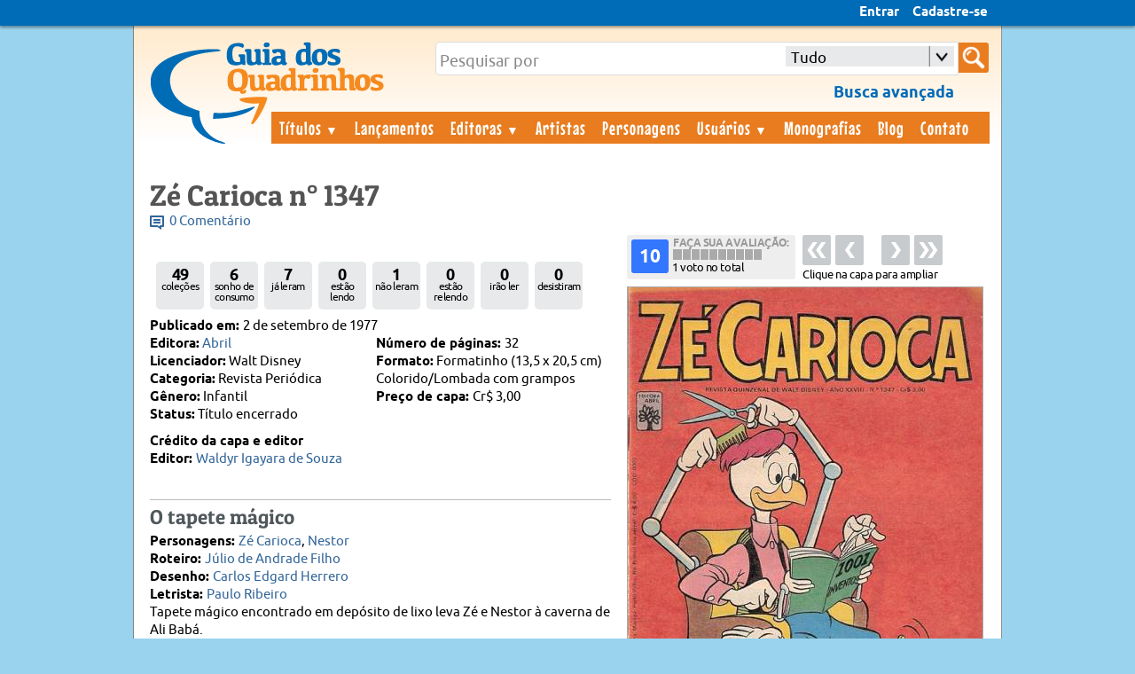

--- FILE ---
content_type: text/html; charset=utf-8
request_url: http://www.guiadosquadrinhos.com/edicao/ze-carioca-n-1347/zcr0031/11877
body_size: 53522
content:

<!DOCTYPE HTML>
<html xmlns="http://www.w3.org/1999/xhtml" xml:lang="en">
<head><title>
	Zé Carioca  n° 1347/Abril | Guia dos Quadrinhos
</title>
    <!-- Google tag (gtag.js) -->
<script async src="https://www.googletagmanager.com/gtag/js?id=G-507H5QZQGN"></script>
<script>
  window.dataLayer = window.dataLayer || [];
  function gtag(){dataLayer.push(arguments);}
  gtag('js', new Date());

  gtag('config', 'G-507H5QZQGN');
</script>
<meta name="description" content="Zé Carioca  n° 1347/Abril. Publicado em 2 de setembro de 1977 - " /><meta name="keywords" content="quadrinhos, hq, gibi, histórias em quadrinhos, gibi raro, arcervo de gibis, hqs, banco de dados sobre quadrinhos, enciclopedia hq, artistas, personagens, editoras" /><meta name="author" content="Edson Diogo" /><meta name="copyright" content="© 2007-2014 Guia dos Quadrinhos" /><meta name="viewport" content="width=device-width; initial-scale=1.0; maximum-scale=1.0;" /><link rel="stylesheet" type="text/css" href="/css/combined_BD0872311666E51A48E1F585A84C679D.css" /><link rel="shortcut icon" href="../../../favicon.ico" />
    
<script type="text/javascript" src="//s7.addthis.com/js/300/addthis_widget.js#pubid=guiadosquadrinhos" async="async"></script>
<div id="fb-root"></div>
<script type="text/javascript">    (function (d, s, id) {
        var js, fjs = d.getElementsByTagName(s)[0];
        if (d.getElementById(id)) return;
        js = d.createElement(s); js.id = id;
        js.src = "//connect.facebook.net/pt_BR/sdk.js#xfbml=1&appId=607749935990477&version=v2.7";
        fjs.parentNode.insertBefore(js, fjs);
    }(document, 'script', 'facebook-jssdk'));

    (function () {
        // if firefox 3.5+, hide content till load (or 3 seconds) to prevent FOUT
        var d = document, e = d.documentElement, s = d.createElement('style');
        if (e.style.MozTransform === '') { // gecko 1.9.1 inference
            s.textContent = 'body{visibility:hidden}';
            e.firstChild.appendChild(s);
            function f() { s.parentNode && s.parentNode.removeChild(s); }
            addEventListener('load', f, false);
            setTimeout(f, 3000);
        }
    })();</script>
<link rel="stylesheet" type="text/css" href="/css/combined_edicao_4325845F5F986597970135D83A9F46A6.css" />

<meta property="og:image" content="http://www.guiadosquadrinhos.com/edicao/ShowImage.aspx?id=11877&path=zcr003101347_11877.jpg" />
<meta property="og:image:width" content="741" />
<meta name="author" content="Guia dos Quadrinhos" /> 
    <link rel="stylesheet" href="https://cdnjs.cloudflare.com/ajax/libs/font-awesome/4.7.0/css/font-awesome.min.css"/>
    <style type="text/css">
        .box_status {
            float: left;
            padding: 11px 2px 2px 2px;
            margin: 10px 0 9px 7px;
            color: #000000;
            background: #E7E9EA;
            border-radius: 5px;
            width: 50px;
            height: 41px;
            text-align: center;
            line-height: 11px;
            letter-spacing: -0.7px;
        }

        .total_leitura {
            font-size: 18px;
            font-weight: 700;
        }

        .leitura {
            font-size: 12px
        }

        .logo_lojas_b ul {
            margin-left: -40px;
            margin-bottom: 5px;
        }

        .logo_lojas_b li {
            list-style-type: none;
            float: left;
            margin-right: 5px;
            margin-top: 1px;
        }

        #Logo_loja {
            float: left; /* margin-top: 2px;*/
            margin-right: 8px;
        }

        .botao_normal.loja {
            background-color: #E87C1F;
            margin-bottom: 13px;
        }

        a.botao_normal, .botao_normal a:visited {
            background-color: #41828E;
            color: #ffffff;
            padding: 8px 10px 5px 10px;
        }

        a.botao_normal, .botao_normal a:visited {
            background-color: #ffffff;
            color: #41828E;
            padding: 8px 10px 5px 10px;
            border-style: solid;
            border-color: #41828E;
        }

        .offline {
            background-color: #ffffff;
            color: #41828E;
            border-style: solid;
            border-color: #41828E;
            padding: 8px 10px 5px 10px;
        }

        a.fa, .fa a:visited, a.editara {
            color: #ffffff;
        }

        .mais_edicao {
            margin-left: -9px;
            margin-right: 20px;
            font-size: 23px;
            padding: 5px 5px 5px 6px;
            color: #ffffff;
        }

        #colecao_titulo, #colecao_editar {
            margin-right: 10px;
        }

        #remove_sonho, #remove_colecao {
            background-color: #41828E;
            color: #ffffff;
            padding: 8px 10px 5px 10px;
        }

            .botao_normal:hover, #remove_sonho:hover, #remove_colecao:hover {
                background-color: #5ED130;
                background-color: #5AA5B5;
                color: #ffffff;
                text-decoration: none;
                cursor: pointer;
                border-style: solid;
                border-color: #5AA5B5;
            }

        .editar:hover, .fa:hover {
            text-decoration: none;
            color: #ffffff;
        }

        .botao_normal:active, #remove_sonho:active, #remove_colecao:active {
            background-color: #316973;
            color: #ffffff;
            position: relative;
            text-decoration: none;
            border-style: solid;
            border-color: #316973;
        }

        .drop_status {
            width: 130px;
            height: 25px;
            display: inline-block;
            position: relative;
            top: -2px;
            left: 0px;
            color: #ffffff;
        }

        .box_status_leitura {
            width: 125px;
            display: inline-block;
            position: relative;
            top: 14px;
        }
    </style>
  

<style type="text/css">
     
/*
@media screen and (max-width: 480px) 
{

    .active {
        display: block;
    }
    .nav > li {
        float: none;
    }
    .nav > li > .parent {
        background-position: 95% 50%;
    }
    .nav li li .parent {
        background-image: url("images/downArrow.png");
        background-repeat: no-repeat;
        background-position: 95% 50%;
    }
    .nav ul {
        display: block;
        width: 100%;
    }
   .nav > li.hover > ul , .nav li li.hover ul {
        position: static;
    }

}  */
    </style>
</head>
<body>
  <form method="post" action="./11877" onsubmit="javascript:return WebForm_OnSubmit();" id="form1" enctype="multipart/form-data">
<div class="aspNetHidden">
<input type="hidden" name="ScriptManager1_HiddenField" id="ScriptManager1_HiddenField" value="" />
<input type="hidden" name="__EVENTTARGET" id="__EVENTTARGET" value="" />
<input type="hidden" name="__EVENTARGUMENT" id="__EVENTARGUMENT" value="" />
<input type="hidden" name="__LASTFOCUS" id="__LASTFOCUS" value="" />
<input type="hidden" name="AsyncFileUpload1_ClientState" id="AsyncFileUpload1_ClientState" value="" />
<input type="hidden" name="__VIEWSTATE" id="__VIEWSTATE" value="/[base64]/[base64]/[base64]/[base64]/[base64]/[base64]/[base64]/[base64]/////w9kBStjdGwwMCRNYWluQ29udGVudCRudW1lcm9zX3RhZyRjdHJsNyRudW1lcm9zDxQrAA5kZGRkZGRkPCsAZAACZGRkZGYC/////w9kBStjdGwwMCRNYWluQ29udGVudCRudW1lcm9zX3RhZyRjdHJsOSRudW1lcm9zDxQrAA5kZGRkZGRkPCsAZAACZGRkZGYC/////w9kBSxjdGwwMCRNYWluQ29udGVudCRudW1lcm9zX3RhZyRjdHJsMTAkbnVtZXJvcw8UKwAOZGRkZGRkZDwrAGQAAmRkZGRmAv////8PZAU1Y3RsMDAkTWFpbkNvbnRlbnQkTGlzdGFfaGlzdG9yaWFzJGN0cmwxJExpc3RhX2FydGlzdGEPFCsADmRkZGRkZGQUKwACZGQCAmRkZGYC/////w9kBThjdGwwMCRNYWluQ29udGVudCRMaXN0YV9oaXN0b3JpYXMkY3RybDAkTGlzdGFfcGVyc29uYWdlbQ8UKwAOZGRkZGRkZBQrAAJkZAICZGRkZgL/////D2QFOGN0bDAwJE1haW5Db250ZW50JExpc3RhX2hpc3RvcmlhcyRjdHJsMyRMaXN0YV9wZXJzb25hZ2VtDxQrAA5kZGRkZGRkFCsAAmRkAgJkZGRmAv////8PZAU2Y3RsMDAkTWFpbkNvbnRlbnQkTGlzdGFfaGlzdG9yaWFzJGN0cmwzJExpc3RhX29yaWdpbmFsDxQrAA5kZGRkZGRkFCsAAWQCAWRkZGYC/////w9kBRxjdGwwMCRNYWluQ29udGVudCRsb2dvX2xvamFzDzwrAA4DCGYMZg0C/////w9kBStjdGwwMCRNYWluQ29udGVudCRudW1lcm9zX3RhZyRjdHJsMSRudW1lcm9zDxQrAA5kZGRkZGRkPCsAZAACZGRkZGYC/////w9kBStjdGwwMCRNYWluQ29udGVudCRMaXN0YV9wZXJzb25hZ2VtX2FwYXJpY2FvDzwrAA4DCGYMZg0C/////w9kBSxjdGwwMCRNYWluQ29udGVudCRudW1lcm9zX3RhZyRjdHJsMTMkbnVtZXJvcw8UKwAOZGRkZGRkZDwrACAAAiBkZGRmAv////8PZAU2Y3RsMDAkTWFpbkNvbnRlbnQkTGlzdGFfaGlzdG9yaWFzJGN0cmwyJExpc3RhX29yaWdpbmFsDzwrAA4DCGYMZg0C/////w9kBSFjdGwwMCRNYWluQ29udGVudCRBdGl2aWRhZGVMaXN0YTEPPCsADgMIZgxmDQL/////D2QFK2N0bDAwJE1haW5Db250ZW50JG51bWVyb3NfdGFnJGN0cmw0JG51bWVyb3MPFCsADmRkZGRkZGQ8KwBkAAJkZGRkZgL/////D2QFMmN0bDAwJE1haW5Db250ZW50JExpc3RhX2hpc3RvcmlhcyRjdHJsMiRMaXN0YV9hcmNvDzwrAA4DCGYMZg0C/////w9kBSBjdGwwMCRNYWluQ29udGVudCRBdGl2aWRhZGVMaXN0YQ88KwAOAwhmDGYNAv////8PZAUhY3RsMDAkTWFpbkNvbnRlbnQkTGlzdGFfaGlzdG9yaWFzDxQrAA5kZGRkZGRkPCsABAACBGRkZGYC/////w9kBStjdGwwMCRNYWluQ29udGVudCRudW1lcm9zX3RhZyRjdHJsOCRudW1lcm9zDxQrAA5kZGRkZGRkPCsAZAACZGRkZGYC/////w9kBTVjdGwwMCRNYWluQ29udGVudCRMaXN0YV9oaXN0b3JpYXMkY3RybDIkTGlzdGFfYXJ0aXN0YQ8UKwAOZGRkZGRkZBQrAAJkZAICZGRkZgL/////D2QFMmN0bDAwJE1haW5Db250ZW50JExpc3RhX2hpc3RvcmlhcyRjdHJsMyRMaXN0YV9hcmNvDzwrAA4DCGYMZg0C/////w9kBThjdGwwMCRNYWluQ29udGVudCRMaXN0YV9oaXN0b3JpYXMkY3RybDEkTGlzdGFfcGVyc29uYWdlbQ8UKwAOZGRkZGRkZBQrAAFkAgFkZGRmAv////8PZAUsY3RsMDAkTWFpbkNvbnRlbnQkbnVtZXJvc190YWckY3RybDExJG51bWVyb3MPFCsADmRkZGRkZGQ8KwBkAAJkZGRkZgL/////D2QFHWN0bDAwJE1haW5Db250ZW50JG51bWVyb3NfdGFnDxQrAA5kZGRkZGRkPCsADgACDmRkZGYC/////w9kBStjdGwwMCRNYWluQ29udGVudCRudW1lcm9zX3RhZyRjdHJsNiRudW1lcm9zDxQrAA5kZGRkZGRkPCsAZAACZGRkZGYC/////w9kBR5fX0NvbnRyb2xzUmVxdWlyZVBvc3RCYWNrS2V5X18WAgULY3RsMDAkYnVzY2EFImN0bDAwJE1haW5Db250ZW50JEFzeW5jRmlsZVVwbG9hZDEFHmN0bDAwJE1haW5Db250ZW50JGNyZWRpdG9fY2FwYQ8UKwAOZGRkZGRkZBQrAAFkAgFkZGRmAv////8PZAUyY3RsMDAkTWFpbkNvbnRlbnQkTGlzdGFfaGlzdG9yaWFzJGN0cmwwJExpc3RhX2FyY28PPCsADgMIZgxmDQL/////D2QFIGN0bDAwJE1haW5Db250ZW50JHN0YXR1c19sZWl0dXJhDxQrAA5kZGRkZGRkPCsABgACBmRkZGYC/////w9kBStjdGwwMCRNYWluQ29udGVudCRudW1lcm9zX3RhZyRjdHJsMCRudW1lcm9zDxQrAA5kZGRkZGRkPCsAZAACZGRkZGYC/////w9kBSFjdGwwMCRNYWluQ29udGVudCRBdGl2aWRhZGVMaXN0YTIPFCsADmRkZGRkZGQUKwABZAIBZGRkZgL/////D2QFNWN0bDAwJE1haW5Db250ZW50JExpc3RhX2hpc3RvcmlhcyRjdHJsMCRMaXN0YV9hcnRpc3RhDxQrAA5kZGRkZGRkFCsAA2RkZAIDZGRkZgL/////D2QFOGN0bDAwJE1haW5Db250ZW50JExpc3RhX2hpc3RvcmlhcyRjdHJsMiRMaXN0YV9wZXJzb25hZ2VtDxQrAA5kZGRkZGRkFCsAAWQCAWRkZGYC/////w9kBStjdGwwMCRNYWluQ29udGVudCRudW1lcm9zX3RhZyRjdHJsMyRudW1lcm9zDxQrAA5kZGRkZGRkPCsAZAACZGRkZGYC/////w9kBTJjdGwwMCRNYWluQ29udGVudCRMaXN0YV9oaXN0b3JpYXMkY3RybDEkTGlzdGFfYXJjbw88KwAOAwhmDGYNAv////8PZAUsY3RsMDAkTWFpbkNvbnRlbnQkbnVtZXJvc190YWckY3RybDEyJG51bWVyb3MPFCsADmRkZGRkZGQ8KwBkAAJkZGRkZgL/////D2QFK2N0bDAwJE1haW5Db250ZW50JG51bWVyb3NfdGFnJGN0cmw1JG51bWVyb3MPFCsADmRkZGRkZGQ8KwBkAAJkZGRkZgL/////D2QFK2N0bDAwJE1haW5Db250ZW50JG51bWVyb3NfdGFnJGN0cmwyJG51bWVyb3MPFCsADmRkZGRkZGQ8KwBkAAJkZGRkZgL/////D2QFNmN0bDAwJE1haW5Db250ZW50JExpc3RhX2hpc3RvcmlhcyRjdHJsMSRMaXN0YV9vcmlnaW5hbA8UKwAOZGRkZGRkZBQrAAFkAgFkZGRmAv////8PZAU2Y3RsMDAkTWFpbkNvbnRlbnQkTGlzdGFfaGlzdG9yaWFzJGN0cmwwJExpc3RhX29yaWdpbmFsDzwrAA4DCGYMZg0C/////w9kWf4ZiUyCARZIHTAkpsVmcaCuhVFqZ3oYS3BPSPXutJo=" />
</div>

<script type="text/javascript">
//<![CDATA[
var theForm = document.forms['form1'];
if (!theForm) {
    theForm = document.form1;
}
function __doPostBack(eventTarget, eventArgument) {
    if (!theForm.onsubmit || (theForm.onsubmit() != false)) {
        theForm.__EVENTTARGET.value = eventTarget;
        theForm.__EVENTARGUMENT.value = eventArgument;
        theForm.submit();
    }
}
//]]>
</script>



<script type="text/javascript">
//<![CDATA[
var __cultureInfo = {"name":"pt-BR","numberFormat":{"CurrencyDecimalDigits":2,"CurrencyDecimalSeparator":",","IsReadOnly":true,"CurrencyGroupSizes":[3],"NumberGroupSizes":[3],"PercentGroupSizes":[3],"CurrencyGroupSeparator":".","CurrencySymbol":"R$","NaNSymbol":"NaN","CurrencyNegativePattern":9,"NumberNegativePattern":1,"PercentPositivePattern":1,"PercentNegativePattern":1,"NegativeInfinitySymbol":"-∞","NegativeSign":"-","NumberDecimalDigits":2,"NumberDecimalSeparator":",","NumberGroupSeparator":".","CurrencyPositivePattern":2,"PositiveInfinitySymbol":"∞","PositiveSign":"+","PercentDecimalDigits":2,"PercentDecimalSeparator":",","PercentGroupSeparator":".","PercentSymbol":"%","PerMilleSymbol":"‰","NativeDigits":["0","1","2","3","4","5","6","7","8","9"],"DigitSubstitution":1},"dateTimeFormat":{"AMDesignator":"","Calendar":{"MinSupportedDateTime":"\/Date(-62135568000000)\/","MaxSupportedDateTime":"\/Date(253402300799999)\/","AlgorithmType":1,"CalendarType":1,"Eras":[1],"TwoDigitYearMax":2049,"IsReadOnly":true},"DateSeparator":"/","FirstDayOfWeek":0,"CalendarWeekRule":0,"FullDateTimePattern":"dddd, d\u0027 de \u0027MMMM\u0027 de \u0027yyyy HH:mm:ss","LongDatePattern":"dddd, d\u0027 de \u0027MMMM\u0027 de \u0027yyyy","LongTimePattern":"HH:mm:ss","MonthDayPattern":"d \u0027de\u0027 MMMM","PMDesignator":"","RFC1123Pattern":"ddd, dd MMM yyyy HH\u0027:\u0027mm\u0027:\u0027ss \u0027GMT\u0027","ShortDatePattern":"dd/MM/yyyy","ShortTimePattern":"HH:mm","SortableDateTimePattern":"yyyy\u0027-\u0027MM\u0027-\u0027dd\u0027T\u0027HH\u0027:\u0027mm\u0027:\u0027ss","TimeSeparator":":","UniversalSortableDateTimePattern":"yyyy\u0027-\u0027MM\u0027-\u0027dd HH\u0027:\u0027mm\u0027:\u0027ss\u0027Z\u0027","YearMonthPattern":"MMMM\u0027 de \u0027yyyy","AbbreviatedDayNames":["dom","seg","ter","qua","qui","sex","sáb"],"ShortestDayNames":["D","S","T","Q","Q","S","S"],"DayNames":["domingo","segunda-feira","terça-feira","quarta-feira","quinta-feira","sexta-feira","sábado"],"AbbreviatedMonthNames":["jan","fev","mar","abr","mai","jun","jul","ago","set","out","nov","dez",""],"MonthNames":["janeiro","fevereiro","março","abril","maio","junho","julho","agosto","setembro","outubro","novembro","dezembro",""],"IsReadOnly":true,"NativeCalendarName":"Calendário gregoriano","AbbreviatedMonthGenitiveNames":["jan","fev","mar","abr","mai","jun","jul","ago","set","out","nov","dez",""],"MonthGenitiveNames":["janeiro","fevereiro","março","abril","maio","junho","julho","agosto","setembro","outubro","novembro","dezembro",""]},"eras":[1,"d.C.",null,0]};//]]>
</script>

<script src="/ScriptResource.axd?d=6CDylG_Ab0Wta8VHUg44c4q5rDq7ILIqb_Mu4Ibzn84N_AouUtL0LamgQ4tRe-2e_i03vuWVHZ_l1JuQZ173iOPcmzsRfZVbqwoOEsVB31RlcX47BE-TXVG-yoE_wi-v0&amp;t=3a1336b1" type="text/javascript"></script>
<script type="text/javascript">
//<![CDATA[
(window.Sys && Sys._Application && Sys.Observer)||document.write('<script type="text/javascript" src="/ScriptResource.axd?d=6CDylG_Ab0Wta8VHUg44c4q5rDq7ILIqb_Mu4Ibzn84N_AouUtL0LamgQ4tRe-2e_i03vuWVHZ_l1JuQZ173iOPcmzsRfZVbqwoOEsVB31RlcX47BE-TXVG-yoE_wi-v0&t=3a1336b1"><\/script>');//]]>
</script>

<script src="/ScriptResource.axd?d=34ue1mX_mqOTCXh4-c-Gj02Faa9QcUjNXXlWT4xGHb0r6_MdgJnqBh-BckIwJTh3KxzrJ_Y6F9Qife0iOhWfJAPMWJ-zXpg253Z11eWvnJjFybXw1-Y9VnEc07EX0ZERAQ50DitjiRLctv2jotM7KA2&amp;t=3a1336b1" type="text/javascript"></script>
<script type="text/javascript">
//<![CDATA[
(window.Sys && Sys.WebForms)||document.write('<script type="text/javascript" src="/ScriptResource.axd?d=34ue1mX_mqOTCXh4-c-Gj02Faa9QcUjNXXlWT4xGHb0r6_MdgJnqBh-BckIwJTh3KxzrJ_Y6F9Qife0iOhWfJAPMWJ-zXpg253Z11eWvnJjFybXw1-Y9VnEc07EX0ZERAQ50DitjiRLctv2jotM7KA2&t=3a1336b1"><\/script>');//]]>
</script>

<script src="/ScriptResource.axd?d=[base64]" type="text/javascript"></script>
<script src="/edicao/ze-carioca-n-1347/zcr0031/11877?_TSM_HiddenField_=ScriptManager1_HiddenField&amp;_TSM_CombinedScripts_=%3b%3bAjaxControlToolkit%2c+Version%3d4.1.51116.0%2c+Culture%3dneutral%2c+PublicKeyToken%3d28f01b0e84b6d53e%3apt-BR%3afd384f95-1b49-47cf-9b47-2fa2a921a36a%3ade1feab2%3af9cec9bc%3ae4bd8421%3a35576c48" type="text/javascript"></script>
<script type="text/javascript">
//<![CDATA[
function WebForm_OnSubmit() {
null;if (typeof(ValidatorOnSubmit) == "function" && ValidatorOnSubmit() == false) return false;
return true;
}
//]]>
</script>

<div class="aspNetHidden">

	<input type="hidden" name="__VIEWSTATEGENERATOR" id="__VIEWSTATEGENERATOR" value="DA42230E" />
	<input type="hidden" name="__EVENTVALIDATION" id="__EVENTVALIDATION" value="/wEdABlM4zVi5S0hqdHGT35g6eDA1rzLvFulXzU7gwnT7Wokn7jniIg/O9Kgz5F1VCnezEo8NfjqpXEoKSVklrH5GYMdIWMT3dF4RpSXH9XtulbnkYYCMZhdAGetWTQLITVDt7JrJDuR0qf3YS+Aalq+t4CxqMPhZi1POi/6P1xQZQWFrz2+0e/FyrSTWkBIfW8GSkT47by8sQBipSgsrODJxGiQ1QFo3DmW4zXm91gOOGKYuFaYgBG64yHbCXjqAwby7uPBoLjlLnpPaWKdN3+vohtNaBE9n3eA6POcn+JZRMGnbjx22gVGaerUmt3wWk/OTxpBtfKSETDhYjWb5+figP3mYdYxf6gfAOYEwyV4iVhUgNBX9P56BaR1WQqC2+Q09Ij31IojhZcTPvY8pCi9Wtgj1KYbAHNItQiUutkVMaq+1Zo0ByWT4LVDLZWA/WyP7ON0JixxWAQyJiXDtPsZgd1TbAa/dqHDtVCKlRY1QJSmdwoTJvtz4sxuo6Qnp2BchcfavDAQzZu7oygMzw3zWCFN9d1I7wU4ycSmyimNRtCNZtYMKFx+utDhIUTwUWRl7io=" />
</div>
  <script type="text/javascript">
//<![CDATA[
Sys.WebForms.PageRequestManager._initialize('ctl00$ScriptManager1', 'form1', ['tctl00$MainContent$UpdatePanel2','UpdatePanel2','tctl00$MainContent$UpdatePanel1','UpdatePanel1','tctl00$MainContent$UpdatePanel3','UpdatePanel3'], ['ctl00$MainContent$votar_click','votar_click'], [], 90, 'ctl00');
//]]>
</script>

  <script type="text/javascript">
      window.addEventListener('orientationchange', handleOrientation, false);
      var ww = document.body.clientWidth;
      var mqOrientation = window.matchMedia("(orientation: portrait)");
      mqOrientation.addListener(function () {
          var ww = document.body.clientWidth;
          if (ww < 400) {
              $("#cssmenu").hide();
              $("#cssmenu2").hide();
          }
          else {
              $("#cssmenu").show();
              $("#cssmenu2").show();
              $(".boxpesquisa2").show();
              $("#menu_scroll").animate({ height: 0 }, 600);
              $(".boxpesquisa2").addClass("hide_menu");
              $("#cssmenu2").addClass("hide_menu");
              $("#cssmenu").addClass("hide_menu");
          }
      });
      function handleOrientation() {
          var ww = document.body.clientWidth;
          if (ww < 400) {
              $("#cssmenu").hide();
              $("#cssmenu2").hide();
          }
          else {
              $("#cssmenu").show();
              $("#cssmenu2").show();
              $(".boxpesquisa2").show();
              $("#menu_scroll").animate({ height: 0 }, 600);
              $(".boxpesquisa2").addClass("hide_menu");
              $("#cssmenu2").addClass("hide_menu");
              $("#cssmenu").addClass("hide_menu");
          }
      }

</script>
  <script type="text/javascript">
$(document).ready(function() {

if (!0==0){
document.getElementById('messages').setAttribute("class", "messages_count2");
document.getElementById('messages2').setAttribute("class", "messages_count3");
}

	/* This is basic - uses default settings */
	
$("a#entrarLink").fancybox({
				'width'				: 350,
				'height'			: 430,
				'type'				: 'iframe',
				'scrolling':  'no',
				'hideOnOverlayClick': false,
				'hideOnContentClick': false,
		padding :	0,				
helpers : {
        overlay : {
            opacity: 0.7,
            css : {
                'background-color' : '#000'
            }
        }
    },
		centerOnScroll	: true,	
		enableEscapeButton: true			
});		

$("a.Configuracoes").fancybox({
              'width': 850,
              'height': 550,
              'type': 'iframe',
              'scrolling': 'no',
              'hideOnOverlayClick': false,
              'hideOnContentClick': false,

		padding :	0,				
helpers : {title:  null,
        overlay : {
            opacity: 0.7,
            css : {
                'background-color' : '#000'
            }
        }
    },
		centerOnScroll	: true,	
		enableEscapeButton: true			
});	
});
</script>
    <script type="text/javascript">
        $(document).ready(function () {

            $(window).scroll(function () {
                if ($(this).scrollTop() > 200) {
                    $('#top_link').addClass('active');
                    //  $('#logo_top_menu').addClass('active');
                } else {
                    $('#top_link').removeClass('active');
                    // $('#logo_top_menu').removeClass('active');
                }
            });

            $('.scrollup').click(function () {
                $("html, body").animate({ scrollTop: 0 }, 600);
                return false;
            });

        });
</script>
<script type="text/javascript">
    $(document).ready(function () {
        if ($.browser.webkit) {
            $("dropdown_pesquisaID").removeClass("dropdown_pesquisa");
document.getElementById('dropdown_pesquisaID').setAttribute("class", "dropdown_styled dropdown_pesquisaKIT");
            
            }
});
function toggleMenuDiv() {
    // var menu = document.getElementById('cssmenu2');
    if ($("#cssmenu2").hasClass("hide_menu")) {
        $("#cssmenu2").removeClass("hide_menu");
        $("#cssmenu2").fadeIn();
        $("#cssmenu2").fadeIn("fast");
        $("#cssmenu2").fadeIn(500);
        $("#menu_scroll").animate({ height: 550 }, 600);
        $("#cssmenu2").addClass("show_menu");
    }
    else {
        $("#cssmenu2").removeClass("show_menu");
        $("#cssmenu2").fadeOut();
        $("#cssmenu2").fadeOut("fast");
        $("#cssmenu2").fadeOut(500);
        $("#menu_scroll").animate({ height: 0 }, 600);
        $("#cssmenu2").addClass("hide_menu");
    }
}
function toggleMenu_topDiv() {
    // var menu = document.getElementById('cssmenu');
    if ($("#cssmenu").hasClass("hide_menu")) {
        $("#cssmenu").removeClass("hide_menu");
        $("#cssmenu").fadeIn();
        $("#cssmenu").fadeIn("fast");
        $("#cssmenu").fadeIn(500);
        // $("#menu_scroll").animate({ height: 425 }, 600);
        $("#cssmenu").addClass("show_menu");
        $("#cssmenu2").removeClass("show_menu");
        $("#cssmenu2").fadeOut();
        $("#cssmenu2").fadeOut("fast");
        $("#cssmenu2").fadeOut(500);
        $("#menu_scroll").animate({ height: 0 }, 600);
        $("#cssmenu2").addClass("hide_menu");
    }
    else {
        $("#cssmenu").removeClass("show_menu");
        $("#cssmenu").fadeOut();
        $("#cssmenu").fadeOut("fast");
        $("#cssmenu").fadeOut(500);
        $("#menu_scroll").animate({ height: 0 }, 600);
        $("#cssmenu").addClass("hide_menu");
    }
}

function toggleBusca_Div() {
    if ($(".boxpesquisa2").css('display') == 'none') {
        $(".boxpesquisa2").removeClass("hide_menu");
        $(".boxpesquisa2").fadeIn();
        $(".boxpesquisa2").fadeIn("fast");
        $(".boxpesquisa2").fadeIn(500);
        $(".boxpesquisa2").addClass("show_menu");
        $("#cssmenu2").removeClass("show_menu");
        $("#menu_scroll").animate({ height: 0 }, 600);
        $("#cssmenu2").addClass("hide_menu");
        $("#cssmenu").removeClass("show_menu");
        $("#cssmenu").addClass("hide_menu");
    }
    else {
        $(".boxpesquisa2").removeClass("show_menu");
        $(".boxpesquisa2").fadeOut();
        $(".boxpesquisa2").fadeOut("fast");
        $(".boxpesquisa2").fadeOut(500);
        $(".boxpesquisa2").addClass("hide_menu");
    }
}
</script>	
<div id="dhtmltooltip"></div>
  <div id="top_menu">
  <div class="container">     

      <div id="logo_top_mobile" >  
      <a id="HyperLink1" href="../../../"><img src="../../../images/logo_mobile.png" id="logo_mobile" class="centrar" /></a>
</div>

      <div id="top_menu_mobile">
      <img src="../../../images/nav_icon.png" id="icon_menu_mobile" onclick="toggleMenu_topDiv();" />
      
<img src="../../../images/Search-icon.png" id="busca_mobile" CssClass="search-submit-mobile" onclick="toggleBusca_Div();" /></div>
</div>
            
            
  <div id='cssmenu'  class='hide_menu'> 
            
                

<ul class="cssmenu_left">
<li><a href="../../../entrar" id="entrarLink">Entrar</a></li>
<li><a href="../../../cadastro" id="CadastroLink">Cadastre-se</a></li>
</ul>
                    
            </div>
             
            </div>
<div class="wrapper">
<div class="page">
        <div class="header">
            <a id="logo_header" href="../../../"><div class="title">
<img src="../../../images/logo_final_site.png" id="logo1" />

            </div>
            </a>
<div class="boxpesquisa2">
<div id="search-form">
 <span id="search-page-border">
  <input name="ctl00$TextBusca" type="text" id="TextBusca" class="search-terms" /> <input type="hidden" title=" " /><input type="hidden" name="ctl00$TextBoxWatermarkExtender2_ClientState" id="TextBoxWatermarkExtender2_ClientState" /> 
  <div id="dropdown_pesquisaID" class="dropdown_styled dropdown_pesquisa"><select name="ctl00$stateList" id="stateList">
	<option selected="selected" value="tudo">Tudo</option>
	<option value="tit">T&#237;tulo</option>
	<option value="titor">T&#237;tulo estrangeiro</option>
	<option value="edi">Editora</option>
	<option value="ediest">Editora estrangeira</option>
	<option value="arte">Artista</option>
	<option value="pers">Personagem</option>
	<option value="his">Hist&#243;ria</option>
	<option value="arco">Arco de hist&#243;ria</option>
	<option value="edo">Licenciador</option>
	<option value="usu">Usu&#225;rio</option>
	<option value="col">Cole&#231;&#227;o</option>

</select><input type="hidden" title=" " /></div></span>

  <input type="image" name="ctl00$busca" id="busca" class="search-submit" Text="Procurar" src="../../../images/Search-icon.png" align="middle" onclick="javascript:WebForm_DoPostBackWithOptions(new WebForm_PostBackOptions(&quot;ctl00$busca&quot;, &quot;&quot;, true, &quot;GroupBusca&quot;, &quot;&quot;, false, false))" /></div>
    <a href="../../../busca-avancada" id="busca_adv" class="busca_adv"><strong>Busca avançada</strong></a>
	
 </div>	
  
<div id="toggleMenu"  onclick="toggleMenuDiv();"><div class="container">Menu</div></div>
<div class="clear box_menu">
<div id='cssmenu2' class='hide_menu'>       
<ul>
<li><a href="../../../titulos/" id="nav_titulos" class="mais_menu" title="Títulos">Títulos <span>▼</span></a>
<ul>
<li><a href="../../../titulos-estrangeiros/" id="nav_titulos_est" title="Títulos estrangeiros">Títulos estrangeiros</a></li>
<li><a href="../../../adicionar-titulo/" id="nav_adicionar_titulo" title="Adicionar título">Adicionar título</a></li>
<a href="../../../adicionar-titulo-estrangeiro/" id="nav_adicionar_titulo3" title="Adicionar título estrangeiro">Adicionar título estrangeiro</a></li></ul></li>
<li class="sub_menu"><a href="../../../titulos-estrangeiros/" id="nav_titulos_est2" title="Títulos estrangeiros">Títulos estrangeiros</a></li>
<li class="sub_menu"><a href="../../../adicionar-titulo/" id="nav_adicionar_titulo2" title="Adicionar título">Adicionar título</a></li>
<li class="sub_menu"><a href="../../../adicionar-titulo-estrangeiro/" id="nav_adicionar_titulo4" title="Adicionar título estrangeiro">Adicionar título estrangeiro</a></li>

<li><a id="lancanav" title="Lançamentos de 2/2026" href="../../../lancamentos-do-mes/2/2026">Lançamentos</a></li>
<li><a href="../../../editoras/" id="nav_editoras" title="Editoras">Editoras <span>▼</span></a>
<ul  class="nav_sub">
<li><a href="../../../editoras-estrangeiras/" id="nav_editoras_est" title="Editoras estrangeiras">Editoras estrangeiras</a></li>			
		</ul></li>
        <li class="sub_menu"><a href="../../../colecoes/" id="nav_editoras_est2" title="Editoras estrangeiras">Editoras estrangeiras</a></li>

<li><a href="../../../artistas/" id="nav_artistas" title="Artistas">Artistas</a></li>
<li><a href="../../../personagens/" id="nav_personagens" title="Personagens">Personagens</a></li>
<li><a href="../../../usuarios/" id="nav_usuarios" title="Usuários">Usuários <span>▼</span></a>
<ul  class="nav_sub">
<li><a href="../../../colecoes/" id="nav_colecoes" title="Coleções">Coleções</a></li>			
		</ul></li>
        <li class="sub_menu"><a href="../../../colecoes/" id="colecoes2" title="Coleções">Coleções</a></li>
<li><a href="../../../monografias/" id="nav_monografias" title="Monografias">Monografias</a></li>
<li><a href="../../../blog/" id="nav_blog" title="Guia dos Quadrinhos Blog">Blog</a></li>
<li><a href="../../../contato/" id="nav_contato" title="Contato">Contato</a></li>
</ul>
</div>
          


            </div>
        </div>
        <div id="menu_scroll"></div>
        <div class="main"><div class="container">
            
    <script type="text/javascript">
        function votar_edc(option) {
            document.getElementById('HiddenField1').value = option;
            document.getElementById('votar_click').click();
        }

        function ConfirmDelete() {

            if (!confirm('Tem certeza que deseja remover essa edição da sua coleção?')) {

                return false;
            }
            else {
                return true;
            }
        }
    </script>
<script type="text/javascript">
    $(document).ready(function () {
        var $window = $(window);
        function checkWidth() {
            var windowsize = $window.width();
            var texto_height = $("#texto_pag_detalhe").height();
            var imagem_height = $("#imagem_pag_detalhe").height();
            var box_dados_height = $(".box_dados3").height();
            if (windowsize < 849) {
                $("#imagem_pag_detalhe").animate({ top: -texto_height - 15 }, 300);
                $("#texto_pag_detalhe").animate({ top: imagem_height + 45 }, 300);
            }
            if (windowsize < 499) {
                $("#imagem_pag_detalhe").animate({ top: -texto_height + box_dados_height - 15 }, 300);
                $("#texto_pag_detalhe").animate({ top: imagem_height + box_dados_height }, 300);
            }
        }
        checkWidth();
        $(window).resize(checkWidth);
    });

    function hide_rating() {
        document.getElementById('rate_meu_voto').style.display = 'none';
    }
    function show_rating() {
        document.getElementById('rate_meu_voto').style.display = 'inline';
    }
</script>
  <script type="text/javascript">
      $(document).ready(function () {

          $(document).keydown(function (e) {
              var url = false;
              if (e.which == 37) {  // Left arrow key code
                  var prevPage = $("#left")
                  url = prevPage.attr('href');
              }
              else if (e.which == 39) {  // Right arrow key code
                  var nextPage = $("#right")
                  url = nextPage.attr('href');
              }
              if (url) {
                  window.location = url;
              }
          });

          $("a.editar").fancybox({
              modal: true,
          
                    'width': 600,
                    'height': 550,
              
                    'type': 'iframe',
                    'scrolling': 'no',
                    'hideOnOverlayClick': false,
                    'hideOnContentClick': false,
                    padding: 0,
                    centerOnScroll: true,
                    enableEscapeButton: false,
                    closeBtn: false,
                    helpers: {
                        overlay: {
                            opacity: 0.7,
                            css: {
                                'background-color': '#000'
                            }
                        }
                    }
                });
          $("a.contribuicao").fancybox({
              'width': 550,
              'height': 600,
              'type': 'iframe',
              'scrolling': 'no',
              'hideOnOverlayClick': false,
              'hideOnContentClick': false,
              padding: 0,
              centerOnScroll: true,
              enableEscapeButton: true,
              scrolling: 'no',
              helpers: {
                  overlay: {
                      opacity: 0.7,
                      css: {
                          'background-color': '#000'
                      }
                  }
              }
          });
          $("a#adicionarcolecao").fancybox({
              modal: true,
          
              'width': 500,
              'height': 530,
              
              'type': 'iframe',
              'scrolling': 'auto',
              'hideOnOverlayClick': false,
              'hideOnContentClick': false,
              padding: 0,
              centerOnScroll: true,
              enableEscapeButton: false,
              closeBtn: false,
              helpers: {
                  overlay: {
                      opacity: 0.7,
                      css: {
                          'background-color': '#000'
                      }
                  }
              },
              beforeShow: function () {
                  check_update = $('.fancybox-iframe').contents().find('#check_update').val();
              },
              afterClose: function () {
                  if (check_update == 1) {
                      if (/MSIE (\d+\.\d+);/.test(navigator.userAgent)) {
                          $.ajaxSetup({
                              // Disable caching of AJAX responses
                              cache: false
                          });
                          window.location.reload();
                          // $('#UpdatePanel2').load(window.href = ' #UpdatePanel2', '');   
                      }
                      else {
                          $.ajaxSetup({
                              // Disable caching of AJAX responses
                              cache: false
                          });
                          window.location.reload();
                          // $('#UpdatePanel2').load(window.href = ' #UpdatePanel2', '');
                      }
                  }
              }
          });



          $("a.adionar_remover").fancybox({
              modal: true,
              'width': 630,
              'height': 650,
              'type': 'iframe',
              'scrolling': 'no',
              'hideOnOverlayClick': false,
              'hideOnContentClick': false,
              padding: 0,
              centerOnScroll: true,
              enableEscapeButton: false,
              closeBtn: false,
              helpers: {
                  overlay: {
                      opacity: 0.7,
                      css: {
                          'background-color': '#000'
                      }
                  }
              }
              ,
              beforeShow: function () {
                  check_update = $('.fancybox-iframe').contents().find('#check_update').val();
              },
              afterClose: function () {
                  if (check_update == 1) {
                      if (/MSIE (\d+\.\d+);/.test(navigator.userAgent)) {
                          $.ajaxSetup({
                              // Disable caching of AJAX responses
                              cache: false
                          });
                          window.location.reload();
                     // $('#UpdatePanel2').load(window.href = ' #UpdatePanel2', '');
                     //__doPostBack('UpdatePanel2');

                          //                     $('#UpdatePanel2').load(window.location + ' #UpdatePanel2', '');
                          //                        document.getElementById('UpdatePanel2').style.display = 'inline'; 
                          //                      $('#UpdatePanel3').load(window.href = ' #UpdatePanel3', '');
                      }
                      else {
                          $.ajaxSetup({
                              // Disable caching of AJAX responses
                              cache: false
                          });
                          //window.location.reload();
                          $('#UpdatePanel2').load(window.href = ' #UpdatePanel2', '');
                          $('#UpdatePanel3').load(window.href = ' #UpdatePanel3', '');
                      }
                  }
              }
          });

          $("a.edicao").fancybox({
              modal: true,
              'width': 630,
              'height': 690,
              'type': 'iframe',
              'scrolling': 'no',
              'hideOnOverlayClick': false,
              'hideOnContentClick': false,
              padding: 0,
              centerOnScroll: true,
              enableEscapeButton: false,
              closeBtn: false,
              helpers: {
                  overlay: {
                      opacity: 0.7,
                      css: {
                          'background-color': '#000'
                      }
                  }
              }
              ,
              beforeShow: function () {
                  check_update = $('.fancybox-iframe').contents().find('#check_update').val();
              },
              afterClose: function () {
                  if (check_update == 1) {
                      if (/MSIE (\d+\.\d+);/.test(navigator.userAgent)) {
                          $.ajaxSetup({
                              // Disable caching of AJAX responses
                              cache: false
                          });
                          window.location.reload();
                     // $('#UpdatePanel2').load(window.href = ' #UpdatePanel2', '');
                     //__doPostBack('UpdatePanel2');

                          //                     $('#UpdatePanel2').load(window.location + ' #UpdatePanel2', '');
                          //                        document.getElementById('UpdatePanel2').style.display = 'inline'; 
                          //                      $('#UpdatePanel3').load(window.href = ' #UpdatePanel3', '');
                      }
                      else {
                          $.ajaxSetup({
                              // Disable caching of AJAX responses
                              cache: false
                          });
                          //window.location.reload();
                          $('#UpdatePanel2').load(window.href = ' #UpdatePanel2', '');
                          $('#UpdatePanel3').load(window.href = ' #UpdatePanel3', '');
                      }
                  }
              }
          });

          $("a.backup").fancybox({
              modal: true,
              'width': '100%',
              'height': 690,
              'type': 'iframe',
              'scrolling': 'no',
              'hideOnOverlayClick': false,
              'hideOnContentClick': false,
              padding: 0,
              centerOnScroll: true,
              enableEscapeButton: true,
              helpers: {
                  overlay: {
                      opacity: 0.7,
                      css: {
                          'background-color': '#000'
                      }
                  }
              }
              ,
              beforeShow: function () {
                  check_update = $('.fancybox-iframe').contents().find('#check_update').val();
              },
              afterClose: function () {
                  if (check_update == 1) {
                      if (/MSIE (\d+\.\d+);/.test(navigator.userAgent)) {
                          $.ajaxSetup({
                              // Disable caching of AJAX responses
                              cache: false
                          });
                          window.location.reload();
                          // $('#UpdatePanel2').load(window.href = ' #UpdatePanel2', '');
                          //__doPostBack('UpdatePanel2');

                          //                     $('#UpdatePanel2').load(window.location + ' #UpdatePanel2', '');
                          //                        document.getElementById('UpdatePanel2').style.display = 'inline'; 
                          //                      $('#UpdatePanel3').load(window.href = ' #UpdatePanel3', '');
                      }
                      else {
                          $.ajaxSetup({
                              // Disable caching of AJAX responses
                              cache: false
                          });
                          //window.location.reload();
                          $('#UpdatePanel2').load(window.href = ' #UpdatePanel2', '');
                          $('#UpdatePanel3').load(window.href = ' #UpdatePanel3', '');
                      }
                  }
              }
          });


          $("a.clone").fancybox({
              modal: true,
              'width': 750,
              'height': 520,
              'type': 'iframe',
              'scrolling': 'no',
              'hideOnOverlayClick': false,
              'hideOnContentClick': false,
              'closeClick ': false,
              padding: 0,
              centerOnScroll: true,
              enableEscapeButton: false,
              closeBtn: false,
              helpers: {
                  overlay: {
                      opacity: 0.7,
                      css: {
                          'background-color': '#000'
                      }
                  }
              }
          });

          $("a.adicionaredicao").fancybox({
              modal: true,
              'width': 520,
              'height': 670,
              'type': 'iframe',
              'scrolling': 'no',
              'hideOnOverlayClick': false,
              'hideOnContentClick': false,
              'closeClick ': false,
              padding: 0,
              centerOnScroll: true,
              enableEscapeButton: false,
              closeBtn: false,
              helpers: {
                  overlay: {
                      opacity: 0.7,
                      css: {
                          'background-color': '#000'
                      }
                  }
              }
              ,
              beforeShow: function () {
                  check_update = $('.fancybox-iframe').contents().find('#check_update').val();
              },
              afterClose: function () {
                  if (check_update > 0) {
                      if (/MSIE (\d+\.\d+);/.test(navigator.userAgent)) {
                          $.ajaxSetup({
                              // Disable caching of AJAX responses
                              cache: false
                          });
                          window.location = '../../../edicao/ze-carioca-n-1347/zcr0031/' + check_update;
                  }
                  else {
                      $.ajaxSetup({
                          // Disable caching of AJAX responses
                          cache: false
                      });
                      //window.location.reload();
                      //  $('#UpdatePanel2').load(window.location + ' #UpdatePanel2', '');
                      // $('#UpdatePanel3').load(window.href = ' #UpdatePanel3', '');
                      window.location = '../../../edicao/ze-carioca-n-1347/zcr0031/' + check_update;

                      }
                  }
              }
          });

          $("a.ModalAmizade").fancybox({
              modal: true,
              'width': 360,
              'height': 170,
              'type': 'iframe',
              'scrolling': 'no',
              'hideOnOverlayClick': false,
              'hideOnContentClick': false,
              padding: 0,
              centerOnScroll: true,
              enableEscapeButton: true,
              helpers: {
                  overlay: {
                      opacity: 0.7,
                      css: {
                          'background-color': '#000'
                      }
                  }
              }
              ,
              beforeShow: function () {
                  check_update = $('.fancybox-iframe').contents().find('#check_update').val();
              },
              afterClose: function () {
                  if (check_update == 1) {
                      if (/MSIE (\d+\.\d+);/.test(navigator.userAgent)) {
                          $.ajaxSetup({
                              // Disable caching of AJAX responses
                              cache: false
                          });
                          window.location.reload();
                      }
                      else {
                          $.ajaxSetup({
                              // Disable caching of AJAX responses
                              cache: false
                          });
                          //window.location.reload();
                          $('#UpdatePanel2').load(window.href = ' #UpdatePanel2', '');
                          $('#UpdatePanel3').load(window.href = ' #UpdatePanel3', '');
                      }
                  }
              }
          });

          $("a.ModalDelTitulo").fancybox({
              modal: true,
              'width': 360,
              'height': 175,
              'type': 'iframe',
              'scrolling': 'no',
              'hideOnOverlayClick': false,
              'hideOnContentClick': false,
              padding: 0,
              centerOnScroll: true,
              enableEscapeButton: true,
              helpers: {
                  overlay: {
                      opacity: 0.7,
                      css: {
                          'background-color': '#000'
                      }
                  }
              }
              ,
              beforeShow: function () {
                  check_update = $('.fancybox-iframe').contents().find('#check_update').val();
              },
              afterClose: function () {
                  if (check_update == 1) {
                      if (/MSIE (\d+\.\d+);/.test(navigator.userAgent)) {
                          $.ajaxSetup({
                              // Disable caching of AJAX responses
                              cache: false
                          });
                          window.location.reload();
                      }
                      else {
                          $.ajaxSetup({
                              // Disable caching of AJAX responses
                              cache: false
                          });
                          window.location.reload();
                          //                       $('#UpdatePanel2').load(window.href= ' #UpdatePanel2', '');
                          //                       $('#UpdatePanel3').load(window.href = ' #UpdatePanel3', '');
                      }
                  }
              }
          });

          $("a.problema").fancybox({
              'width': 550,
              'height': 550,
              'type': 'iframe',
              'scrolling': 'no',
              'hideOnOverlayClick': false,
              'hideOnContentClick': false,
              padding: 0,
              centerOnScroll: true,
              enableEscapeButton: true,
              scrolling: 'no',
              helpers: {
                  overlay: {
                      opacity: 0.7,
                      css: {
                          'background-color': '#000'
                      }
                  }
              }
          });
          $("a#ampliar_capa").fancybox({
              padding: 0,
              margin: 10,
              centerOnScroll: true,
              openEffect: 'elastic',
              closeEffect: 'elastic',
              enableEscapeButton: true,
              'scrolling': 'no',
              'fitToView': false,

              helpers: {
                  title: {
                      type: 'inside'
                  },
                  overlay: {
                      opacity: 0.85,
                      css: {
                          'background-color': '#000'
                      }
                  }
              }
          });

      });
  </script>
      <script type="text/javascript">
          function checkExtension(sender, args) {
              $get("loading_foto").style.display = 'inline';
              $get("lblMesg").style.display = 'none';
              $get("lblMesg").innerHTML = "";
              var filename = args.get_fileName();
              var filext = filename.substring(filename.lastIndexOf(".") + 1);

              // Checking Extension
              if (filext == "jpg" || filext == "jpeg" || filext == "JPG" || filext == "JPEG")
                  return true;
              else {
                  $get("lblMesg").style.display = 'inline';
                $get("lblMesg").innerHTML = "Escolha um arquivo de imagem no formato JPG";
                  args.set_cancel(true);  //cancel upload
                  return false;
              }
          }

          function update_fotos(sender) {
              $.ajaxSetup({
                  // Disable caching of AJAX responses
                  cache: false
              });
              $get("lblMesg").style.display = 'none';
          }

          function UploadCompleted(sender, args) {
              var filesizeuploaded = parseInt(args.get_length());
              if (filesizeuploaded == 0) {
                  //if ((filesizeuploaded > 200000 && filesizeuploaded < 6000000)) {
                  $.ajaxSetup({
                      // Disable caching of AJAX responses
                      cache: false
                  });
                  $get("lblMesg").style.display = 'none';
                box_add_capa.style.display = 'none';
                $get("sem_capa").src = "../../../images/coversoon.jpg";
                $get("sem_capa").title = "Capa já adicionada";
                return;
            }

            if ((filesizeuploaded < 200000 && filesizeuploaded > 6000000)) {

                $.ajaxSetup({
                    // Disable caching of AJAX responses
                    cache: false
                });
            }
            else if (filesizeuploaded < 200000) {
                $get("lblMesg").style.display = 'inline';
                 $get("lblMesg").innerHTML = "Capa pequena: Só enviar imagem com mais de 550 pixels de largura ou 200 KB";
                 return;
             }

             else if (filesizeuploaded > 6000000) {
                 $get("lblMesg").style.display = 'inline';
                 $get("lblMesg").innerHTML = "Arquivo muito grande: Só são permitidos arquivos até 6 MB.";
                  return;
              }
          }

          function uploadError(sender) {
//            $get("lblMesg").style.display = 'inline';
//            $get("lblMesg").innerHTML = "Escolha um arquivo de imagem no formato JPG ou PNG";
          }
      </script>
<div id="box_banner"  style="display:none;"><a href="livro-kirby" target="_blank" ><img style="width: 100%" src='http://www.guiadosquadrinhos.com/images/mundos_jack_banner.jpg' alt="Os Mundos de Jack Kirby"
                            title="Os Mundos de Jack Kirby" /></a><br/><br/></div>
<div id="box_vertigo"  style="display:none;"><a href="livro-vertigo" target="_blank" ><img style="width: 100%" src='http://www.guiadosquadrinhos.com/images/banner_vertigo.jpg' alt="Vertigo: Além do Limiar"
                            title="Vertigo: Além do Limiar" /></a><br/><br/></div>


<div id="box_conteudo">    
   <div class="col_12">   
<div class="col_6 pag_detalhe">
<div id="UpdatePanel2">
	
 <script type="text/javascript">
     /* * * CONFIGURATION VARIABLES: EDIT BEFORE PASTING INTO YOUR WEBPAGE * * */
     var disqus_shortname = 'guiaquadrinhos'; // required: replace example with your forum shortname

     /* * * DON'T EDIT BELOW THIS LINE * * */
     (function () {
         var s = document.createElement('script'); s.async = true;
         s.type = 'text/javascript';
         s.src = '//' + disqus_shortname + '.disqus.com/count.js';
         (document.getElementsByTagName('HEAD')[0] || document.getElementsByTagName('BODY')[0]).appendChild(s);
     }());
 </script>
    
  <h1  onmouseover="ddrivetip('Zé Carioca nunca teve um número 1 na capa. Sua primeira revista foi número 479. A numeração era dividida com a revista do Pato Donald (as edições do Zé com números ímpares e as do Donald com os pares). Só em maio de 1985 ganha numeração própria, continuando a partir do último número que dividiu com a revista do Pato Donald.')" onmouseout="hideddrivetip()" style="cursor:pointer;" ><span id="nome_titulo_lb">Zé Carioca <nobr></nobr> <nobr>n&deg; 1347</nobr></span></h1>
    

<div  class="comentario_count_icon" ><a class="comentario_count" href="http://www.guiadosquadrinhos.com/edicao/ze-carioca-n-1347/zcr0031/11877#disqus_thread" title="Comentário para Zé Carioca  n° 1347/Abril"></a></div><br /><br />


       <div class="logo_lojas_b"> <ul>
        
              </ul></div><div class="clear"></div> 
    <div class="clear"></div>

        <div class='box_status'><span id="box_colecao"><span class='total_leitura'>49</span><br/> <span class='leitura'>coleções</span></span></div>
    <div class='box_status'><span id="box_sonho"><span class='total_leitura'>6</span><br/> <span class='leitura'>sonho de consumo</span></span></div>
            <div class='box_status'><span class='total_leitura'>7</span><br />
                <span class='leitura'>já leram</span> </div>
              <div class='box_status'><span class='total_leitura'>0</span><br />
                <span class='leitura'>estão lendo</span> </div>
              <div class='box_status'><span class='total_leitura'>1</span><br />
                <span class='leitura'>não leram</span> </div>
              <div class='box_status'><span class='total_leitura'>0</span><br />
                <span class='leitura'>estão relendo</span> </div>
              <div class='box_status'><span class='total_leitura'>0</span><br />
                <span class='leitura'>irão ler</span> </div>
              <div class='box_status'><span class='total_leitura'>0</span><br />
                <span class='leitura'>desistiram</span> </div>
                                                                             
            <div class="clear"></div>


    <strong>Publicado em: </strong> <span id="data_publi">2 de setembro de 1977</span><br />
<div class="box_dados1">
<div class="box_dados2">
    <strong>Editora:</strong> <a id="editora_link" href="../../../editora/abril/3">Abril</a> <br /> 
    <strong>Licenciador:</strong> <span id="licenciador">Walt Disney</span><br />
    <strong>Categoria:</strong> <span id="categoria">Revista Periódica</span><br />
    <strong>Gênero:</strong> <span id="genero">Infantil</span><br />
    <strong>Status:</strong> <span id="status">Título encerrado</span></div>
<div class="box_dados3">
    <strong>Número de páginas: </strong> <span id="paginas">32</span><br />
    <strong>Formato:</strong> <span id="formato">Formatinho (13,5 x 20,5 cm)<br/>Colorido/Lombada com grampos</span><br />
    <strong>Preço de capa: </strong> <span id="preco">Cr$ 3,00</span></div></div>
    <div id="texto_pag_detalhe">



<strong>Crédito da capa e editor</strong> 
                  <br />
               <strong>Editor: </strong>  <a href="../../../artista/waldyr-igayara-de-souza/3427">Waldyr Igayara de Souza</a>
               <br /><br />
         
              <div class="historia">O tapete mágico</div>

              
              
                  <br /><strong>Personagens: </strong> <a href="../../../personagem/ze-carioca/3191">Zé Carioca</a>,  <a href="../../../personagem/nestor/4302">Nestor</a>

                   <br/><strong>Roteiro: </strong>  <a href="../../../artista/julio-de-andrade-filho/1259">Júlio de Andrade Filho</a> <br/><strong>Desenho: </strong>  <a href="../../../artista/carlos-edgard-herrero/2167">Carlos Edgard Herrero</a> <br/><strong>Letrista: </strong>  <a href="../../../artista/paulo-ribeiro/4512">Paulo Ribeiro</a>

                                
             
<br />Tapete mágico encontrado em depósito de lixo leva Zé e Nestor à caverna de Ali Babá.<br/>8 Páginas


               <div class="historia">Diversões de uma bruxa</div>

              
              
                  <br /><strong>Personagens: </strong> <a href="../../../personagem/madame-min/6562">Madame Min</a>

                   <br/><strong>Roteiro: </strong>  <a href="../../../artista/lise-lotte-larsen/12617">Lise-Lotte Larsen</a> <br/><strong>Desenho: </strong>  <a href="../../../artista/antoni-gil-bao/4208">Antoni Gil-Bao</a>

                                 
                                
                                
                                 <br />Publicada pela primeira vez em   <a href='../../../edicao-estrangeira/kalle-anka-e-co-(1948)-n-7625/3117/135780'>Kalle Anka & C:o (1948) n&deg;&nbsp;7625</a>/1976 - Egmont Serieforlaget
             
<br />Madame Min está aborrecida pela falta de diversão e resolve usar de sua magia para tornar o museu de Patópolis mais interessante.<br/>4 Páginas


               <div class="historia">Um dia chocante</div>

              
              
                  <br /><strong>Personagens: </strong> <a href="../../../personagem/pato-donald-(donald-duck)/583">Pato Donald</a>

                   <br/><strong>Roteiro: </strong>  <a href="../../../artista/julio-de-andrade-filho/1259">Júlio de Andrade Filho</a> <br/><strong>Desenho: </strong>  <a href="../../../artista/carlos-edgard-herrero/2167">Carlos Edgard Herrero</a>

                                
             
<br />Donald se estressa com os eletrodomésticos de sua casa.<br/>6 Páginas


               <div class="historia">Casa sobre rodas</div>

              
              
                  <br /><strong>Personagens: </strong> <a href="../../../personagem/mickey-(mickey-mouse)/804">Mickey</a>,  <a href="../../../personagem/pateta-(goofy-)/2374">Pateta</a>

                   <br/><strong>Desenho: </strong>,  <a href="../../../artista/bill-wright/2337">Bill Wright</a>

                                 
                                
                                
                                 <br />Publicada pela primeira vez em   <a href='../../../edicao-estrangeira/walt-disneys-comics-and-stories-(1962)-n-405/2508/122136'>Walt Disney's Comics And Stories (1962) n&deg;&nbsp;405</a>/1974 - Gold Key
             
<br />Micckey e Pateta saem para acampar com um trailer bem moderno, mas são surpreendidos por bandidos.<br/>8 Páginas


               
               

              </div>
              
</div><br /><br />
</div>

<div class="col_5 pag_detalhe">
<div id="imagem_pag_detalhe">
<div class="clear"></div>
<!-- AddThis Button BEGIN -->
<!-- Go to www.addthis.com/dashboard to customize your tools -->
<div class="addthis_sharing_toolbox"></div>
    <div class="fb-like" data-href="/edicao/ze-carioca-n-1347/zcr0031/11877" data-layout="button_count" data-action="like" data-size="small" data-show-faces="true" data-share="false"></div>
<!-- AddThis Button END -->
<div id="caixa_capas">
<div id="UpdatePanel1">
	
<div class="m show_stats _clearfix">
	<div class="stats_wrapper">
    <span id="Media_votos" class="score" style="background-color:#3477ff;">10</span><span id="total_votos">1 voto no total</span>
		

                <input type="hidden" name="ctl00$MainContent$HiddenField1" id="HiddenField1" />
                
               
        <input id="votar_click" type="button" style="display: none;" onclick='alert("Você precisa estar logado para poder votar");' />
                
<div class="_thermometer" onmouseout="show_rating()" onmouseover="hide_rating()" >
<div id="rate_meu_voto" style="display:none;"></div>
	<ul>
		
			<li class="full step" style="color:#3477ff; width:100px">
				<div class="color_strip" style="background-color:#3477ff;" onclick="votar_edc(10);"></div>
				<div class="my_rating">Seu voto: <span class="number" style="color:#3477ff;">10</span></div>
			</li>
		
			<li class="full step" style="color:#3477ff; width:90px">
				<div class="color_strip" style="background-color:#3477ff;" onclick="votar_edc(9);"></div>
				<div class="my_rating">Seu voto: <span class="number" style="color:#3477ff;">9</span></div>
			</li>
		
		
			<li class="full step" style="color:#3477ff; width:80px">
				<div class="color_strip" style="background-color:#3477ff;" onclick="votar_edc(8);"></div>
				<div class="my_rating">Seu voto: <span class="number" style="color:#3477ff;">8</span></div>
			</li>
		
			<li class="full step" style="color:#3477ff; width:70px">
				<div class="color_strip" style="background-color:#3477ff;" onclick="votar_edc(7);"></div>
				<div class="my_rating">Seu voto: <span class="number" style="color:#3477ff;">7</span></div>
			</li>
		
			<li class="full step" style="color:#EEB000; width:60px">
				<div class="color_strip" style="background-color:#EEB000;" onclick="votar_edc(6);"></div>
				<div class="my_rating">Seu voto: <span class="number" style="color:#EEB000;">6</span></div>
			</li>
		
			<li class="full step" style="color:#EEB000; width:50px">
				<div class="color_strip" style="background-color:#EEB000;" onclick="votar_edc(5);"></div>
				<div class="my_rating">Seu voto: <span class="number" style="color:#EEB000;">5</span></div>
			</li>
		
			<li class="full step" style="color:#cc2222; width:40px">
				<div class="color_strip" style="background-color:#cc2222;" onclick="votar_edc(4);"></div>
				<div class="my_rating">Seu voto: <span class="number" style="color:#cc2222;">4</span></div>
			</li>
		
			<li class="full step"  style="color:#cc2222; width:30px">
				<div class="color_strip" style="background-color:#cc2222;" onclick="votar_edc(3);"></div>
				<div class="my_rating">Seu voto: <span class="number" style="color:#cc2222;">3</span></div>
			</li>
		
			<li class="full step" style="color:#cc2222; width:20px">
				<div class="color_strip" style="background-color:#cc2222;" onclick="votar_edc(2);"></div>
				<div class="my_rating">Seu voto: <span class="number" style="color:#cc2222;">2</span></div>
			</li>		
		
			<li class="full step" style="color:#666666; width:10px">
				<div class="color_strip" style="background-color:#666666;" onclick="votar_edc(1);"></div>
				<div class="my_rating">Seu voto: <span class="number" style="color:#666666;">1</span></div>
			</li>
		
	</ul>
	<div class="prompt"><span id="Meu_voto">Faça sua avaliação: </span></div>
</div>
</div>
</div>
    <input type="hidden" name="ctl00$MainContent$num_edicao" id="num_edicao" value="1347" />
                  
</div>

<div class="boxpagedc">
    
    
    
        <div class="boxpagedcl">
          <a href='../../../edicao/ze-carioca-n-479/zcr0031/12734' class="seta_capas" onmouseover="ddrivetip('Primeira')" onmouseout="hideddrivetip()"><img src="../../../images/arrow_first.png" id="Img3" /></a> <a id="left" href='../../../edicao/ze-carioca-n-1345/zcr0031/11876' class="seta_capas"  onmouseover="ddrivetip('Anterior')" onmouseout="hideddrivetip()"><img src="../../../images/arrow_proxima.png" id="Img2" /></a></div>
        
  <div class="boxpagedcr"><a id="right" href='../../../edicao/ze-carioca-n-1349/zcr0031/11878' class="seta_capas"  onmouseover="ddrivetip('Próxima')" onmouseout="hideddrivetip()"><img src="../../../images/arrow_antes.png" id="Img1" /></a> <a href='../../../edicao/ze-carioca-n-2446/zcr0031/139908' class="seta_capas"  onmouseover="ddrivetip('Última')" onmouseout="hideddrivetip()"> 
      <img src="../../../images/arrow_last.png" />
</a></div><span class="clique_ampliar">Clique na capa para ampliar</span>


 
</div> 

<div class="clear"></div>
<div id="cover">
                
<a id="ampliar_capa"  href="http://www.guiadosquadrinhos.com/edicao/ShowImage.aspx?id=11877&path=zcr003101347_11877.jpg" alt="Zé Carioca n&deg; 1347 - Abril" title="Zé Carioca n&deg; 1347 - Abril"><img src="http://www.guiadosquadrinhos.com/edicao/ShowImage.aspx?id=11877&path=zcr003101347_11877.jpg&w=400&h=622" height="622" width="400" alt="Zé Carioca n&deg; 1347 - Abril" title="Zé Carioca n&deg; 1347 - Abril"/></a>
<br/></div>    <div id="capa_enviada">
Capa enviada por <strong><a id="capa_enviada_link" href="../../../usuario/jose-lazaro/24333">José Lazaro</a></strong>
    </div><br/>
<div class="boxnumeros">
    
    
              
<a href='../../../capas/ze-carioca/zcr0031'> <strong>Galeria de capas</strong> </a><br />
              Clique nos números para navegar pelas edições
              
                  
              
               <div id='h0' class='numeros' onclick='showTopic(0)'><strong>479 - 677</strong></div>
               <div id='d0' class="details">
                
                  <strong></strong><br />
               <a href='../../../edicao/ze-carioca-n-479/zcr0031/12734'>479</a> <a href='../../../edicao/ze-carioca-n-481/zcr0031/12735'>481</a> <a href='../../../edicao/ze-carioca-n-483/zcr0031/12736'>483</a> <a href='../../../edicao/ze-carioca-n-485/zcr0031/12737'>485</a> <a href='../../../edicao/ze-carioca-n-487/zcr0031/12738'>487</a> <a href='../../../edicao/ze-carioca-n-489/zcr0031/12739'>489</a> <a href='../../../edicao/ze-carioca-n-491/zcr0031/12740'>491</a> <a href='../../../edicao/ze-carioca-n-493/zcr0031/12741'>493</a> <a href='../../../edicao/ze-carioca-n-495/zcr0031/12742'>495</a> <a href='../../../edicao/ze-carioca-n-497/zcr0031/12743'>497</a> <a href='../../../edicao/ze-carioca-n-499/zcr0031/12744'>499</a> <a href='../../../edicao/ze-carioca-n-501/zcr0031/12745'>501</a> <a href='../../../edicao/ze-carioca-n-503/zcr0031/12746'>503</a> <a href='../../../edicao/ze-carioca-n-505/zcr0031/12747'>505</a> <a href='../../../edicao/ze-carioca-n-507/zcr0031/12748'>507</a> <a href='../../../edicao/ze-carioca-n-509/zcr0031/12749'>509</a> <a href='../../../edicao/ze-carioca-n-511/zcr0031/12750'>511</a> <a href='../../../edicao/ze-carioca-n-513/zcr0031/12751'>513</a> <a href='../../../edicao/ze-carioca-n-515/zcr0031/12752'>515</a> <a href='../../../edicao/ze-carioca-n-517/zcr0031/12753'>517</a> <a href='../../../edicao/ze-carioca-n-519/zcr0031/12754'>519</a> <a href='../../../edicao/ze-carioca-n-521/zcr0031/12755'>521</a> <a href='../../../edicao/ze-carioca-n-523/zcr0031/12756'>523</a> <a href='../../../edicao/ze-carioca-n-525/zcr0031/12757'>525</a> <a href='../../../edicao/ze-carioca-n-527/zcr0031/12758'>527</a> <a href='../../../edicao/ze-carioca-n-529/zcr0031/12759'>529</a> <a href='../../../edicao/ze-carioca-n-531/zcr0031/12760'>531</a> <a href='../../../edicao/ze-carioca-n-533/zcr0031/12761'>533</a> <a href='../../../edicao/ze-carioca-n-535/zcr0031/12762'>535</a> <a href='../../../edicao/ze-carioca-n-537/zcr0031/12763'>537</a> <a href='../../../edicao/ze-carioca-n-539/zcr0031/12764'>539</a> <a href='../../../edicao/ze-carioca-n-541/zcr0031/12765'>541</a> <a href='../../../edicao/ze-carioca-n-543/zcr0031/12766'>543</a> <a href='../../../edicao/ze-carioca-n-545/zcr0031/12767'>545</a> <a href='../../../edicao/ze-carioca-n-547/zcr0031/12768'>547</a> <a href='../../../edicao/ze-carioca-n-549/zcr0031/12769'>549</a> <a href='../../../edicao/ze-carioca-n-551/zcr0031/12770'>551</a> <a href='../../../edicao/ze-carioca-n-553/zcr0031/12771'>553</a> <a href='../../../edicao/ze-carioca-n-555/zcr0031/12772'>555</a> <a href='../../../edicao/ze-carioca-n-557/zcr0031/12773'>557</a> <a href='../../../edicao/ze-carioca-n-559/zcr0031/12774'>559</a> <a href='../../../edicao/ze-carioca-n-561/zcr0031/12775'>561</a> <a href='../../../edicao/ze-carioca-n-563/zcr0031/12776'>563</a> <a href='../../../edicao/ze-carioca-n-565/zcr0031/12777'>565</a> <a href='../../../edicao/ze-carioca-n-567/zcr0031/12778'>567</a> <a href='../../../edicao/ze-carioca-n-569/zcr0031/12779'>569</a> <a href='../../../edicao/ze-carioca-n-571/zcr0031/12780'>571</a> <a href='../../../edicao/ze-carioca-n-573/zcr0031/12781'>573</a> <a href='../../../edicao/ze-carioca-n-575/zcr0031/12782'>575</a> <a href='../../../edicao/ze-carioca-n-577/zcr0031/12783'>577</a> <a href='../../../edicao/ze-carioca-n-579/zcr0031/12784'>579</a> <a href='../../../edicao/ze-carioca-n-581/zcr0031/12785'>581</a> <a href='../../../edicao/ze-carioca-n-583/zcr0031/12786'>583</a> <a href='../../../edicao/ze-carioca-n-585/zcr0031/12787'>585</a> <a href='../../../edicao/ze-carioca-n-587/zcr0031/12788'>587</a> <a href='../../../edicao/ze-carioca-n-589/zcr0031/12789'>589</a> <a href='../../../edicao/ze-carioca-n-591/zcr0031/12790'>591</a> <a href='../../../edicao/ze-carioca-n-593/zcr0031/12791'>593</a> <a href='../../../edicao/ze-carioca-n-595/zcr0031/12792'>595</a> <a href='../../../edicao/ze-carioca-n-597/zcr0031/12793'>597</a> <a href='../../../edicao/ze-carioca-n-599/zcr0031/12794'>599</a> <a href='../../../edicao/ze-carioca-n-601/zcr0031/12795'>601</a> <a href='../../../edicao/ze-carioca-n-603/zcr0031/12796'>603</a> <a href='../../../edicao/ze-carioca-n-605/zcr0031/12797'>605</a> <a href='../../../edicao/ze-carioca-n-607/zcr0031/12798'>607</a> <a href='../../../edicao/ze-carioca-n-609/zcr0031/12799'>609</a> <a href='../../../edicao/ze-carioca-n-611/zcr0031/12800'>611</a> <a href='../../../edicao/ze-carioca-n-613/zcr0031/12801'>613</a> <a href='../../../edicao/ze-carioca-n-615/zcr0031/12802'>615</a> <a href='../../../edicao/ze-carioca-n-617/zcr0031/12803'>617</a> <a href='../../../edicao/ze-carioca-n-619/zcr0031/12804'>619</a> <a href='../../../edicao/ze-carioca-n-621/zcr0031/12805'>621</a> <a href='../../../edicao/ze-carioca-n-623/zcr0031/12806'>623</a> <a href='../../../edicao/ze-carioca-n-625/zcr0031/12807'>625</a> <a href='../../../edicao/ze-carioca-n-627/zcr0031/12808'>627</a> <a href='../../../edicao/ze-carioca-n-629/zcr0031/12809'>629</a> <a href='../../../edicao/ze-carioca-n-631/zcr0031/12810'>631</a> <a href='../../../edicao/ze-carioca-n-633/zcr0031/12811'>633</a> <a href='../../../edicao/ze-carioca-n-635/zcr0031/12812'>635</a> <a href='../../../edicao/ze-carioca-n-637/zcr0031/12813'>637</a> <a href='../../../edicao/ze-carioca-n-639/zcr0031/12814'>639</a> <a href='../../../edicao/ze-carioca-n-641/zcr0031/12815'>641</a> <a href='../../../edicao/ze-carioca-n-643/zcr0031/12816'>643</a> <a href='../../../edicao/ze-carioca-n-645/zcr0031/12817'>645</a> <a href='../../../edicao/ze-carioca-n-647/zcr0031/12818'>647</a> <a href='../../../edicao/ze-carioca-n-649/zcr0031/12819'>649</a> <a href='../../../edicao/ze-carioca-n-651/zcr0031/12820'>651</a> <a href='../../../edicao/ze-carioca-n-653/zcr0031/12821'>653</a> <a href='../../../edicao/ze-carioca-n-655/zcr0031/12822'>655</a> <a href='../../../edicao/ze-carioca-n-657/zcr0031/12823'>657</a> <a href='../../../edicao/ze-carioca-n-659/zcr0031/12824'>659</a> <a href='../../../edicao/ze-carioca-n-661/zcr0031/12825'>661</a> <a href='../../../edicao/ze-carioca-n-663/zcr0031/12826'>663</a> <a href='../../../edicao/ze-carioca-n-665/zcr0031/12827'>665</a> <a href='../../../edicao/ze-carioca-n-667/zcr0031/12828'>667</a> <a href='../../../edicao/ze-carioca-n-669/zcr0031/12829'>669</a> <a href='../../../edicao/ze-carioca-n-671/zcr0031/12830'>671</a> <a href='../../../edicao/ze-carioca-n-673/zcr0031/12831'>673</a> <a href='../../../edicao/ze-carioca-n-675/zcr0031/12832'>675</a> <a href='../../../edicao/ze-carioca-n-677/zcr0031/12833'>677</a>
                </div> 
               <div id='h1' class='numeros' onclick='showTopic(1)'><strong>679 - 877</strong></div>
               <div id='d1' class="details">
                
                  <strong></strong><br />
               <a href='../../../edicao/ze-carioca-n-679/zcr0031/12834'>679</a> <a href='../../../edicao/ze-carioca-n-681/zcr0031/12835'>681</a> <a href='../../../edicao/ze-carioca-n-683/zcr0031/12836'>683</a> <a href='../../../edicao/ze-carioca-n-685/zcr0031/12837'>685</a> <a href='../../../edicao/ze-carioca-n-687/zcr0031/12838'>687</a> <a href='../../../edicao/ze-carioca-n-689/zcr0031/12839'>689</a> <a href='../../../edicao/ze-carioca-n-691/zcr0031/12840'>691</a> <a href='../../../edicao/ze-carioca-n-693/zcr0031/12841'>693</a> <a href='../../../edicao/ze-carioca-n-695/zcr0031/12842'>695</a> <a href='../../../edicao/ze-carioca-n-697/zcr0031/12843'>697</a> <a href='../../../edicao/ze-carioca-n-699/zcr0031/12844'>699</a> <a href='../../../edicao/ze-carioca-n-701/zcr0031/12845'>701</a> <a href='../../../edicao/ze-carioca-n-703/zcr0031/12846'>703</a> <a href='../../../edicao/ze-carioca-n-705/zcr0031/12847'>705</a> <a href='../../../edicao/ze-carioca-n-707/zcr0031/12848'>707</a> <a href='../../../edicao/ze-carioca-n-709/zcr0031/12849'>709</a> <a href='../../../edicao/ze-carioca-n-711/zcr0031/12850'>711</a> <a href='../../../edicao/ze-carioca-n-713/zcr0031/12851'>713</a> <a href='../../../edicao/ze-carioca-n-715/zcr0031/12852'>715</a> <a href='../../../edicao/ze-carioca-n-717/zcr0031/12853'>717</a> <a href='../../../edicao/ze-carioca-n-719/zcr0031/12854'>719</a> <a href='../../../edicao/ze-carioca-n-721/zcr0031/12855'>721</a> <a href='../../../edicao/ze-carioca-n-723/zcr0031/12856'>723</a> <a href='../../../edicao/ze-carioca-n-725/zcr0031/12857'>725</a> <a href='../../../edicao/ze-carioca-n-727/zcr0031/12858'>727</a> <a href='../../../edicao/ze-carioca-n-729/zcr0031/12859'>729</a> <a href='../../../edicao/ze-carioca-n-731/zcr0031/12860'>731</a> <a href='../../../edicao/ze-carioca-n-733/zcr0031/12861'>733</a> <a href='../../../edicao/ze-carioca-n-735/zcr0031/12862'>735</a> <a href='../../../edicao/ze-carioca-n-737/zcr0031/12863'>737</a> <a href='../../../edicao/ze-carioca-n-739/zcr0031/12864'>739</a> <a href='../../../edicao/ze-carioca-n-741/zcr0031/12865'>741</a> <a href='../../../edicao/ze-carioca-n-743/zcr0031/12866'>743</a> <a href='../../../edicao/ze-carioca-n-745/zcr0031/12867'>745</a> <a href='../../../edicao/ze-carioca-n-747/zcr0031/12868'>747</a> <a href='../../../edicao/ze-carioca-n-749/zcr0031/12869'>749</a> <a href='../../../edicao/ze-carioca-n-751/zcr0031/12870'>751</a> <a href='../../../edicao/ze-carioca-n-753/zcr0031/12871'>753</a> <a href='../../../edicao/ze-carioca-n-755/zcr0031/12872'>755</a> <a href='../../../edicao/ze-carioca-n-757/zcr0031/12873'>757</a> <a href='../../../edicao/ze-carioca-n-759/zcr0031/12874'>759</a> <a href='../../../edicao/ze-carioca-n-761/zcr0031/12875'>761</a> <a href='../../../edicao/ze-carioca-n-763/zcr0031/12876'>763</a> <a href='../../../edicao/ze-carioca-n-765/zcr0031/12877'>765</a> <a href='../../../edicao/ze-carioca-n-767/zcr0031/12878'>767</a> <a href='../../../edicao/ze-carioca-n-769/zcr0031/12879'>769</a> <a href='../../../edicao/ze-carioca-n-771/zcr0031/12880'>771</a> <a href='../../../edicao/ze-carioca-n-773/zcr0031/12881'>773</a> <a href='../../../edicao/ze-carioca-n-775/zcr0031/12882'>775</a> <a href='../../../edicao/ze-carioca-n-777/zcr0031/12883'>777</a> <a href='../../../edicao/ze-carioca-n-779/zcr0031/12884'>779</a> <a href='../../../edicao/ze-carioca-n-781/zcr0031/12885'>781</a> <a href='../../../edicao/ze-carioca-n-783/zcr0031/12886'>783</a> <a href='../../../edicao/ze-carioca-n-785/zcr0031/12887'>785</a> <a href='../../../edicao/ze-carioca-n-787/zcr0031/12888'>787</a> <a href='../../../edicao/ze-carioca-n-789/zcr0031/12889'>789</a> <a href='../../../edicao/ze-carioca-n-791/zcr0031/12890'>791</a> <a href='../../../edicao/ze-carioca-n-793/zcr0031/12891'>793</a> <a href='../../../edicao/ze-carioca-n-795/zcr0031/12892'>795</a> <a href='../../../edicao/ze-carioca-n-797/zcr0031/12893'>797</a> <a href='../../../edicao/ze-carioca-n-799/zcr0031/12894'>799</a> <a href='../../../edicao/ze-carioca-n-801/zcr0031/12895'>801</a> <a href='../../../edicao/ze-carioca-n-803/zcr0031/12896'>803</a> <a href='../../../edicao/ze-carioca-n-805/zcr0031/12897'>805</a> <a href='../../../edicao/ze-carioca-n-807/zcr0031/12898'>807</a> <a href='../../../edicao/ze-carioca-n-809/zcr0031/12899'>809</a> <a href='../../../edicao/ze-carioca-n-811/zcr0031/12900'>811</a> <a href='../../../edicao/ze-carioca-n-813/zcr0031/12901'>813</a> <a href='../../../edicao/ze-carioca-n-815/zcr0031/12902'>815</a> <a href='../../../edicao/ze-carioca-n-817/zcr0031/12903'>817</a> <a href='../../../edicao/ze-carioca-n-819/zcr0031/12904'>819</a> <a href='../../../edicao/ze-carioca-n-821/zcr0031/12905'>821</a> <a href='../../../edicao/ze-carioca-n-823/zcr0031/12906'>823</a> <a href='../../../edicao/ze-carioca-n-825/zcr0031/12907'>825</a> <a href='../../../edicao/ze-carioca-n-827/zcr0031/12908'>827</a> <a href='../../../edicao/ze-carioca-n-829/zcr0031/12909'>829</a> <a href='../../../edicao/ze-carioca-n-831/zcr0031/12910'>831</a> <a href='../../../edicao/ze-carioca-n-833/zcr0031/12911'>833</a> <a href='../../../edicao/ze-carioca-n-835/zcr0031/12912'>835</a> <a href='../../../edicao/ze-carioca-n-837/zcr0031/12913'>837</a> <a href='../../../edicao/ze-carioca-n-839/zcr0031/12914'>839</a> <a href='../../../edicao/ze-carioca-n-841/zcr0031/12915'>841</a> <a href='../../../edicao/ze-carioca-n-843/zcr0031/12916'>843</a> <a href='../../../edicao/ze-carioca-n-845/zcr0031/12917'>845</a> <a href='../../../edicao/ze-carioca-n-847/zcr0031/12918'>847</a> <a href='../../../edicao/ze-carioca-n-849/zcr0031/12919'>849</a> <a href='../../../edicao/ze-carioca-n-851/zcr0031/12920'>851</a> <a href='../../../edicao/ze-carioca-n-853/zcr0031/12921'>853</a> <a href='../../../edicao/ze-carioca-n-855/zcr0031/12922'>855</a> <a href='../../../edicao/ze-carioca-n-857/zcr0031/12923'>857</a> <a href='../../../edicao/ze-carioca-n-859/zcr0031/12924'>859</a> <a href='../../../edicao/ze-carioca-n-861/zcr0031/12925'>861</a> <a href='../../../edicao/ze-carioca-n-863/zcr0031/12926'>863</a> <a href='../../../edicao/ze-carioca-n-865/zcr0031/12927'>865</a> <a href='../../../edicao/ze-carioca-n-867/zcr0031/12928'>867</a> <a href='../../../edicao/ze-carioca-n-869/zcr0031/12929'>869</a> <a href='../../../edicao/ze-carioca-n-871/zcr0031/12930'>871</a> <a href='../../../edicao/ze-carioca-n-873/zcr0031/12931'>873</a> <a href='../../../edicao/ze-carioca-n-875/zcr0031/12932'>875</a> <a href='../../../edicao/ze-carioca-n-877/zcr0031/12933'>877</a>
                </div> 
               <div id='h2' class='numeros' onclick='showTopic(2)'><strong>879 - 1077</strong></div>
               <div id='d2' class="details">
                
                  <strong></strong><br />
               <a href='../../../edicao/ze-carioca-n-879/zcr0031/12934'>879</a> <a href='../../../edicao/ze-carioca-n-881/zcr0031/12935'>881</a> <a href='../../../edicao/ze-carioca-n-883/zcr0031/12936'>883</a> <a href='../../../edicao/ze-carioca-n-885/zcr0031/12937'>885</a> <a href='../../../edicao/ze-carioca-n-887/zcr0031/12938'>887</a> <a href='../../../edicao/ze-carioca-n-889/zcr0031/12939'>889</a> <a href='../../../edicao/ze-carioca-n-891/zcr0031/12940'>891</a> <a href='../../../edicao/ze-carioca-n-893/zcr0031/12941'>893</a> <a href='../../../edicao/ze-carioca-n-895/zcr0031/12942'>895</a> <a href='../../../edicao/ze-carioca-n-897/zcr0031/12943'>897</a> <a href='../../../edicao/ze-carioca-n-899/zcr0031/12944'>899</a> <a href='../../../edicao/ze-carioca-n-901/zcr0031/12945'>901</a> <a href='../../../edicao/ze-carioca-n-903/zcr0031/12946'>903</a> <a href='../../../edicao/ze-carioca-n-905/zcr0031/12947'>905</a> <a href='../../../edicao/ze-carioca-n-907/zcr0031/12948'>907</a> <a href='../../../edicao/ze-carioca-n-909/zcr0031/12949'>909</a> <a href='../../../edicao/ze-carioca-n-911/zcr0031/12950'>911</a> <a href='../../../edicao/ze-carioca-n-913/zcr0031/12951'>913</a> <a href='../../../edicao/ze-carioca-n-915/zcr0031/12952'>915</a> <a href='../../../edicao/ze-carioca-n-917/zcr0031/12953'>917</a> <a href='../../../edicao/ze-carioca-n-919/zcr0031/12954'>919</a> <a href='../../../edicao/ze-carioca-n-921/zcr0031/12955'>921</a> <a href='../../../edicao/ze-carioca-n-923/zcr0031/12956'>923</a> <a href='../../../edicao/ze-carioca-n-925/zcr0031/12957'>925</a> <a href='../../../edicao/ze-carioca-n-927/zcr0031/12958'>927</a> <a href='../../../edicao/ze-carioca-n-929/zcr0031/12959'>929</a> <a href='../../../edicao/ze-carioca-n-931/zcr0031/12960'>931</a> <a href='../../../edicao/ze-carioca-n-933/zcr0031/12961'>933</a> <a href='../../../edicao/ze-carioca-n-935/zcr0031/12962'>935</a> <a href='../../../edicao/ze-carioca-n-937/zcr0031/12963'>937</a> <a href='../../../edicao/ze-carioca-n-939/zcr0031/12964'>939</a> <a href='../../../edicao/ze-carioca-n-941/zcr0031/12965'>941</a> <a href='../../../edicao/ze-carioca-n-943/zcr0031/12966'>943</a> <a href='../../../edicao/ze-carioca-n-945/zcr0031/12967'>945</a> <a href='../../../edicao/ze-carioca-n-947/zcr0031/12968'>947</a> <a href='../../../edicao/ze-carioca-n-949/zcr0031/12969'>949</a> <a href='../../../edicao/ze-carioca-n-951/zcr0031/12970'>951</a> <a href='../../../edicao/ze-carioca-n-953/zcr0031/12971'>953</a> <a href='../../../edicao/ze-carioca-n-955/zcr0031/12972'>955</a> <a href='../../../edicao/ze-carioca-n-957/zcr0031/12973'>957</a> <a href='../../../edicao/ze-carioca-n-959/zcr0031/12974'>959</a> <a href='../../../edicao/ze-carioca-n-961/zcr0031/12975'>961</a> <a href='../../../edicao/ze-carioca-n-963/zcr0031/12976'>963</a> <a href='../../../edicao/ze-carioca-n-965/zcr0031/12977'>965</a> <a href='../../../edicao/ze-carioca-n-967/zcr0031/12978'>967</a> <a href='../../../edicao/ze-carioca-n-969/zcr0031/12979'>969</a> <a href='../../../edicao/ze-carioca-n-971/zcr0031/12980'>971</a> <a href='../../../edicao/ze-carioca-n-973/zcr0031/12981'>973</a> <a href='../../../edicao/ze-carioca-n-975/zcr0031/12982'>975</a> <a href='../../../edicao/ze-carioca-n-977/zcr0031/12983'>977</a> <a href='../../../edicao/ze-carioca-n-979/zcr0031/12984'>979</a> <a href='../../../edicao/ze-carioca-n-981/zcr0031/12985'>981</a> <a href='../../../edicao/ze-carioca-n-983/zcr0031/12986'>983</a> <a href='../../../edicao/ze-carioca-n-985/zcr0031/12987'>985</a> <a href='../../../edicao/ze-carioca-n-987/zcr0031/12988'>987</a> <a href='../../../edicao/ze-carioca-n-989/zcr0031/12989'>989</a> <a href='../../../edicao/ze-carioca-n-991/zcr0031/12990'>991</a> <a href='../../../edicao/ze-carioca-n-993/zcr0031/12991'>993</a> <a href='../../../edicao/ze-carioca-n-995/zcr0031/12992'>995</a> <a href='../../../edicao/ze-carioca-n-997/zcr0031/12993'>997</a> <a href='../../../edicao/ze-carioca-n-999/zcr0031/12994'>999</a> <a href='../../../edicao/ze-carioca-n-1001/zcr0031/12995'>1001</a> <a href='../../../edicao/ze-carioca-n-1003/zcr0031/12996'>1003</a> <a href='../../../edicao/ze-carioca-n-1005/zcr0031/12997'>1005</a> <a href='../../../edicao/ze-carioca-n-1007/zcr0031/12998'>1007</a> <a href='../../../edicao/ze-carioca-n-1009/zcr0031/12999'>1009</a> <a href='../../../edicao/ze-carioca-n-1011/zcr0031/11709'>1011</a> <a href='../../../edicao/ze-carioca-n-1013/zcr0031/11710'>1013</a> <a href='../../../edicao/ze-carioca-n-1015/zcr0031/11711'>1015</a> <a href='../../../edicao/ze-carioca-n-1017/zcr0031/11712'>1017</a> <a href='../../../edicao/ze-carioca-n-1019/zcr0031/11713'>1019</a> <a href='../../../edicao/ze-carioca-n-1021/zcr0031/11714'>1021</a> <a href='../../../edicao/ze-carioca-n-1023/zcr0031/11715'>1023</a> <a href='../../../edicao/ze-carioca-n-1025/zcr0031/11716'>1025</a> <a href='../../../edicao/ze-carioca-n-1027/zcr0031/11717'>1027</a> <a href='../../../edicao/ze-carioca-n-1029/zcr0031/11718'>1029</a> <a href='../../../edicao/ze-carioca-n-1031/zcr0031/11719'>1031</a> <a href='../../../edicao/ze-carioca-n-1033/zcr0031/11720'>1033</a> <a href='../../../edicao/ze-carioca-n-1035/zcr0031/11721'>1035</a> <a href='../../../edicao/ze-carioca-n-1037/zcr0031/11722'>1037</a> <a href='../../../edicao/ze-carioca-n-1039/zcr0031/11723'>1039</a> <a href='../../../edicao/ze-carioca-n-1041/zcr0031/11724'>1041</a> <a href='../../../edicao/ze-carioca-n-1043/zcr0031/11725'>1043</a> <a href='../../../edicao/ze-carioca-n-1045/zcr0031/11726'>1045</a> <a href='../../../edicao/ze-carioca-n-1047/zcr0031/11727'>1047</a> <a href='../../../edicao/ze-carioca-n-1049/zcr0031/11728'>1049</a> <a href='../../../edicao/ze-carioca-n-1051/zcr0031/11729'>1051</a> <a href='../../../edicao/ze-carioca-n-1053/zcr0031/11730'>1053</a> <a href='../../../edicao/ze-carioca-n-1055/zcr0031/11731'>1055</a> <a href='../../../edicao/ze-carioca-n-1057/zcr0031/11732'>1057</a> <a href='../../../edicao/ze-carioca-n-1059/zcr0031/11733'>1059</a> <a href='../../../edicao/ze-carioca-n-1061/zcr0031/11734'>1061</a> <a href='../../../edicao/ze-carioca-n-1063/zcr0031/11735'>1063</a> <a href='../../../edicao/ze-carioca-n-1065/zcr0031/11736'>1065</a> <a href='../../../edicao/ze-carioca-n-1067/zcr0031/11737'>1067</a> <a href='../../../edicao/ze-carioca-n-1069/zcr0031/11738'>1069</a> <a href='../../../edicao/ze-carioca-n-1071/zcr0031/11739'>1071</a> <a href='../../../edicao/ze-carioca-n-1073/zcr0031/11740'>1073</a> <a href='../../../edicao/ze-carioca-n-1075/zcr0031/11741'>1075</a> <a href='../../../edicao/ze-carioca-n-1077/zcr0031/11742'>1077</a>
                </div> 
               <div id='h3' class='numeros' onclick='showTopic(3)'><strong>1079 - 1277</strong></div>
               <div id='d3' class="details">
                
                  <strong></strong><br />
               <a href='../../../edicao/ze-carioca-n-1079/zcr0031/11743'>1079</a> <a href='../../../edicao/ze-carioca-n-1081/zcr0031/11744'>1081</a> <a href='../../../edicao/ze-carioca-n-1083/zcr0031/11745'>1083</a> <a href='../../../edicao/ze-carioca-n-1085/zcr0031/11746'>1085</a> <a href='../../../edicao/ze-carioca-n-1087/zcr0031/11747'>1087</a> <a href='../../../edicao/ze-carioca-n-1089/zcr0031/11748'>1089</a> <a href='../../../edicao/ze-carioca-n-1091/zcr0031/11749'>1091</a> <a href='../../../edicao/ze-carioca-n-1093/zcr0031/11750'>1093</a> <a href='../../../edicao/ze-carioca-n-1095/zcr0031/11751'>1095</a> <a href='../../../edicao/ze-carioca-n-1097/zcr0031/11752'>1097</a> <a href='../../../edicao/ze-carioca-n-1099/zcr0031/11753'>1099</a> <a href='../../../edicao/ze-carioca-n-1101/zcr0031/11754'>1101</a> <a href='../../../edicao/ze-carioca-n-1103/zcr0031/11755'>1103</a> <a href='../../../edicao/ze-carioca-n-1105/zcr0031/11756'>1105</a> <a href='../../../edicao/ze-carioca-n-1107/zcr0031/11757'>1107</a> <a href='../../../edicao/ze-carioca-n-1109/zcr0031/11758'>1109</a> <a href='../../../edicao/ze-carioca-n-1111/zcr0031/11759'>1111</a> <a href='../../../edicao/ze-carioca-n-1113/zcr0031/11760'>1113</a> <a href='../../../edicao/ze-carioca-n-1115/zcr0031/11761'>1115</a> <a href='../../../edicao/ze-carioca-n-1117/zcr0031/11762'>1117</a> <a href='../../../edicao/ze-carioca-n-1119/zcr0031/11763'>1119</a> <a href='../../../edicao/ze-carioca-n-1121/zcr0031/11764'>1121</a> <a href='../../../edicao/ze-carioca-n-1123/zcr0031/11765'>1123</a> <a href='../../../edicao/ze-carioca-n-1125/zcr0031/11766'>1125</a> <a href='../../../edicao/ze-carioca-n-1127/zcr0031/11767'>1127</a> <a href='../../../edicao/ze-carioca-n-1129/zcr0031/11768'>1129</a> <a href='../../../edicao/ze-carioca-n-1131/zcr0031/11769'>1131</a> <a href='../../../edicao/ze-carioca-n-1133/zcr0031/11770'>1133</a> <a href='../../../edicao/ze-carioca-n-1135/zcr0031/11771'>1135</a> <a href='../../../edicao/ze-carioca-n-1137/zcr0031/11772'>1137</a> <a href='../../../edicao/ze-carioca-n-1139/zcr0031/11773'>1139</a> <a href='../../../edicao/ze-carioca-n-1141/zcr0031/11774'>1141</a> <a href='../../../edicao/ze-carioca-n-1143/zcr0031/11775'>1143</a> <a href='../../../edicao/ze-carioca-n-1145/zcr0031/11776'>1145</a> <a href='../../../edicao/ze-carioca-n-1147/zcr0031/11777'>1147</a> <a href='../../../edicao/ze-carioca-n-1149/zcr0031/11778'>1149</a> <a href='../../../edicao/ze-carioca-n-1151/zcr0031/11779'>1151</a> <a href='../../../edicao/ze-carioca-n-1153/zcr0031/11780'>1153</a> <a href='../../../edicao/ze-carioca-n-1155/zcr0031/11781'>1155</a> <a href='../../../edicao/ze-carioca-n-1157/zcr0031/11782'>1157</a> <a href='../../../edicao/ze-carioca-n-1159/zcr0031/11783'>1159</a> <a href='../../../edicao/ze-carioca-n-1161/zcr0031/11784'>1161</a> <a href='../../../edicao/ze-carioca-n-1163/zcr0031/11785'>1163</a> <a href='../../../edicao/ze-carioca-n-1165/zcr0031/11786'>1165</a> <a href='../../../edicao/ze-carioca-n-1167/zcr0031/11787'>1167</a> <a href='../../../edicao/ze-carioca-n-1169/zcr0031/11788'>1169</a> <a href='../../../edicao/ze-carioca-n-1171/zcr0031/11789'>1171</a> <a href='../../../edicao/ze-carioca-n-1173/zcr0031/11790'>1173</a> <a href='../../../edicao/ze-carioca-n-1175/zcr0031/11791'>1175</a> <a href='../../../edicao/ze-carioca-n-1177/zcr0031/11792'>1177</a> <a href='../../../edicao/ze-carioca-n-1179/zcr0031/11793'>1179</a> <a href='../../../edicao/ze-carioca-n-1181/zcr0031/11794'>1181</a> <a href='../../../edicao/ze-carioca-n-1183/zcr0031/11795'>1183</a> <a href='../../../edicao/ze-carioca-n-1185/zcr0031/11796'>1185</a> <a href='../../../edicao/ze-carioca-n-1187/zcr0031/11797'>1187</a> <a href='../../../edicao/ze-carioca-n-1189/zcr0031/11798'>1189</a> <a href='../../../edicao/ze-carioca-n-1191/zcr0031/11799'>1191</a> <a href='../../../edicao/ze-carioca-n-1193/zcr0031/11800'>1193</a> <a href='../../../edicao/ze-carioca-n-1195/zcr0031/11801'>1195</a> <a href='../../../edicao/ze-carioca-n-1197/zcr0031/11802'>1197</a> <a href='../../../edicao/ze-carioca-n-1199/zcr0031/11803'>1199</a> <a href='../../../edicao/ze-carioca-n-1201/zcr0031/11804'>1201</a> <a href='../../../edicao/ze-carioca-n-1203/zcr0031/11805'>1203</a> <a href='../../../edicao/ze-carioca-n-1205/zcr0031/11806'>1205</a> <a href='../../../edicao/ze-carioca-n-1207/zcr0031/11807'>1207</a> <a href='../../../edicao/ze-carioca-n-1209/zcr0031/11808'>1209</a> <a href='../../../edicao/ze-carioca-n-1211/zcr0031/11809'>1211</a> <a href='../../../edicao/ze-carioca-n-1213/zcr0031/11810'>1213</a> <a href='../../../edicao/ze-carioca-n-1215/zcr0031/11811'>1215</a> <a href='../../../edicao/ze-carioca-n-1217/zcr0031/11812'>1217</a> <a href='../../../edicao/ze-carioca-n-1219/zcr0031/11813'>1219</a> <a href='../../../edicao/ze-carioca-n-1221/zcr0031/11814'>1221</a> <a href='../../../edicao/ze-carioca-n-1223/zcr0031/11815'>1223</a> <a href='../../../edicao/ze-carioca-n-1225/zcr0031/11816'>1225</a> <a href='../../../edicao/ze-carioca-n-1227/zcr0031/11817'>1227</a> <a href='../../../edicao/ze-carioca-n-1229/zcr0031/11818'>1229</a> <a href='../../../edicao/ze-carioca-n-1231/zcr0031/11819'>1231</a> <a href='../../../edicao/ze-carioca-n-1233/zcr0031/11820'>1233</a> <a href='../../../edicao/ze-carioca-n-1235/zcr0031/11821'>1235</a> <a href='../../../edicao/ze-carioca-n-1237/zcr0031/11822'>1237</a> <a href='../../../edicao/ze-carioca-n-1239/zcr0031/11823'>1239</a> <a href='../../../edicao/ze-carioca-n-1241/zcr0031/11824'>1241</a> <a href='../../../edicao/ze-carioca-n-1243/zcr0031/11825'>1243</a> <a href='../../../edicao/ze-carioca-n-1245/zcr0031/11826'>1245</a> <a href='../../../edicao/ze-carioca-n-1247/zcr0031/11827'>1247</a> <a href='../../../edicao/ze-carioca-n-1249/zcr0031/11828'>1249</a> <a href='../../../edicao/ze-carioca-n-1251/zcr0031/11829'>1251</a> <a href='../../../edicao/ze-carioca-n-1253/zcr0031/11830'>1253</a> <a href='../../../edicao/ze-carioca-n-1255/zcr0031/11831'>1255</a> <a href='../../../edicao/ze-carioca-n-1257/zcr0031/11832'>1257</a> <a href='../../../edicao/ze-carioca-n-1259/zcr0031/11833'>1259</a> <a href='../../../edicao/ze-carioca-n-1261/zcr0031/11834'>1261</a> <a href='../../../edicao/ze-carioca-n-1263/zcr0031/11835'>1263</a> <a href='../../../edicao/ze-carioca-n-1265/zcr0031/11836'>1265</a> <a href='../../../edicao/ze-carioca-n-1267/zcr0031/11837'>1267</a> <a href='../../../edicao/ze-carioca-n-1269/zcr0031/11838'>1269</a> <a href='../../../edicao/ze-carioca-n-1271/zcr0031/11839'>1271</a> <a href='../../../edicao/ze-carioca-n-1273/zcr0031/11840'>1273</a> <a href='../../../edicao/ze-carioca-n-1275/zcr0031/11841'>1275</a> <a href='../../../edicao/ze-carioca-n-1277/zcr0031/11842'>1277</a>
                </div> 
               <div id='h4' class='numeros' onclick='showTopic(4)'><strong>1279 - 1477</strong></div>
               <div id='d4' class="details">
                
                  <strong></strong><br />
               <a href='../../../edicao/ze-carioca-n-1279/zcr0031/11843'>1279</a> <a href='../../../edicao/ze-carioca-n-1281/zcr0031/11844'>1281</a> <a href='../../../edicao/ze-carioca-n-1283/zcr0031/11845'>1283</a> <a href='../../../edicao/ze-carioca-n-1285/zcr0031/11846'>1285</a> <a href='../../../edicao/ze-carioca-n-1287/zcr0031/11847'>1287</a> <a href='../../../edicao/ze-carioca-n-1289/zcr0031/11848'>1289</a> <a href='../../../edicao/ze-carioca-n-1291/zcr0031/11849'>1291</a> <a href='../../../edicao/ze-carioca-n-1293/zcr0031/11850'>1293</a> <a href='../../../edicao/ze-carioca-n-1295/zcr0031/11851'>1295</a> <a href='../../../edicao/ze-carioca-n-1297/zcr0031/11852'>1297</a> <a href='../../../edicao/ze-carioca-n-1299/zcr0031/11853'>1299</a> <a href='../../../edicao/ze-carioca-n-1301/zcr0031/11854'>1301</a> <a href='../../../edicao/ze-carioca-n-1303/zcr0031/11855'>1303</a> <a href='../../../edicao/ze-carioca-n-1305/zcr0031/11856'>1305</a> <a href='../../../edicao/ze-carioca-n-1307/zcr0031/11857'>1307</a> <a href='../../../edicao/ze-carioca-n-1309/zcr0031/11858'>1309</a> <a href='../../../edicao/ze-carioca-n-1311/zcr0031/11859'>1311</a> <a href='../../../edicao/ze-carioca-n-1313/zcr0031/11860'>1313</a> <a href='../../../edicao/ze-carioca-n-1315/zcr0031/11861'>1315</a> <a href='../../../edicao/ze-carioca-n-1317/zcr0031/11862'>1317</a> <a href='../../../edicao/ze-carioca-n-1319/zcr0031/11863'>1319</a> <a href='../../../edicao/ze-carioca-n-1321/zcr0031/11864'>1321</a> <a href='../../../edicao/ze-carioca-n-1323/zcr0031/11865'>1323</a> <a href='../../../edicao/ze-carioca-n-1325/zcr0031/11866'>1325</a> <a href='../../../edicao/ze-carioca-n-1327/zcr0031/11867'>1327</a> <a href='../../../edicao/ze-carioca-n-1329/zcr0031/11868'>1329</a> <a href='../../../edicao/ze-carioca-n-1331/zcr0031/11869'>1331</a> <a href='../../../edicao/ze-carioca-n-1333/zcr0031/11870'>1333</a> <a href='../../../edicao/ze-carioca-n-1335/zcr0031/11871'>1335</a> <a href='../../../edicao/ze-carioca-n-1337/zcr0031/11872'>1337</a> <a href='../../../edicao/ze-carioca-n-1339/zcr0031/11873'>1339</a> <a href='../../../edicao/ze-carioca-n-1341/zcr0031/11874'>1341</a> <a href='../../../edicao/ze-carioca-n-1343/zcr0031/11875'>1343</a> <a href='../../../edicao/ze-carioca-n-1345/zcr0031/11876'>1345</a> <strong>1347</strong> <a href='../../../edicao/ze-carioca-n-1349/zcr0031/11878'>1349</a> <a href='../../../edicao/ze-carioca-n-1351/zcr0031/11879'>1351</a> <a href='../../../edicao/ze-carioca-n-1353/zcr0031/11880'>1353</a> <a href='../../../edicao/ze-carioca-n-1355/zcr0031/11881'>1355</a> <a href='../../../edicao/ze-carioca-n-1357/zcr0031/11882'>1357</a> <a href='../../../edicao/ze-carioca-n-1359/zcr0031/11883'>1359</a> <a href='../../../edicao/ze-carioca-n-1361/zcr0031/11884'>1361</a> <a href='../../../edicao/ze-carioca-n-1363/zcr0031/11885'>1363</a> <a href='../../../edicao/ze-carioca-n-1365/zcr0031/11886'>1365</a> <a href='../../../edicao/ze-carioca-n-1367/zcr0031/11887'>1367</a> <a href='../../../edicao/ze-carioca-n-1369/zcr0031/11888'>1369</a> <a href='../../../edicao/ze-carioca-n-1371/zcr0031/11889'>1371</a> <a href='../../../edicao/ze-carioca-n-1373/zcr0031/11890'>1373</a> <a href='../../../edicao/ze-carioca-n-1375/zcr0031/11891'>1375</a> <a href='../../../edicao/ze-carioca-n-1377/zcr0031/11892'>1377</a> <a href='../../../edicao/ze-carioca-n-1379/zcr0031/11893'>1379</a> <a href='../../../edicao/ze-carioca-n-1381/zcr0031/11894'>1381</a> <a href='../../../edicao/ze-carioca-n-1383/zcr0031/11895'>1383</a> <a href='../../../edicao/ze-carioca-n-1385/zcr0031/11896'>1385</a> <a href='../../../edicao/ze-carioca-n-1387/zcr0031/11897'>1387</a> <a href='../../../edicao/ze-carioca-n-1389/zcr0031/11898'>1389</a> <a href='../../../edicao/ze-carioca-n-1391/zcr0031/11899'>1391</a> <a href='../../../edicao/ze-carioca-n-1393/zcr0031/11900'>1393</a> <a href='../../../edicao/ze-carioca-n-1395/zcr0031/11901'>1395</a> <a href='../../../edicao/ze-carioca-n-1397/zcr0031/11902'>1397</a> <a href='../../../edicao/ze-carioca-n-1399/zcr0031/11903'>1399</a> <a href='../../../edicao/ze-carioca-n-1401/zcr0031/11904'>1401</a> <a href='../../../edicao/ze-carioca-n-1403/zcr0031/11905'>1403</a> <a href='../../../edicao/ze-carioca-n-1405/zcr0031/11906'>1405</a> <a href='../../../edicao/ze-carioca-n-1407/zcr0031/11907'>1407</a> <a href='../../../edicao/ze-carioca-n-1409/zcr0031/11908'>1409</a> <a href='../../../edicao/ze-carioca-n-1411/zcr0031/11909'>1411</a> <a href='../../../edicao/ze-carioca-n-1413/zcr0031/11910'>1413</a> <a href='../../../edicao/ze-carioca-n-1415/zcr0031/11911'>1415</a> <a href='../../../edicao/ze-carioca-n-1417/zcr0031/11912'>1417</a> <a href='../../../edicao/ze-carioca-n-1419/zcr0031/11913'>1419</a> <a href='../../../edicao/ze-carioca-n-1421/zcr0031/11914'>1421</a> <a href='../../../edicao/ze-carioca-n-1423/zcr0031/11915'>1423</a> <a href='../../../edicao/ze-carioca-n-1425/zcr0031/11916'>1425</a> <a href='../../../edicao/ze-carioca-n-1427/zcr0031/11917'>1427</a> <a href='../../../edicao/ze-carioca-n-1429/zcr0031/11918'>1429</a> <a href='../../../edicao/ze-carioca-n-1431/zcr0031/11919'>1431</a> <a href='../../../edicao/ze-carioca-n-1433/zcr0031/11920'>1433</a> <a href='../../../edicao/ze-carioca-n-1435/zcr0031/11921'>1435</a> <a href='../../../edicao/ze-carioca-n-1437/zcr0031/11922'>1437</a> <a href='../../../edicao/ze-carioca-n-1439/zcr0031/11923'>1439</a> <a href='../../../edicao/ze-carioca-n-1441/zcr0031/11924'>1441</a> <a href='../../../edicao/ze-carioca-n-1443/zcr0031/11925'>1443</a> <a href='../../../edicao/ze-carioca-n-1445/zcr0031/11926'>1445</a> <a href='../../../edicao/ze-carioca-n-1447/zcr0031/11927'>1447</a> <a href='../../../edicao/ze-carioca-n-1449/zcr0031/11928'>1449</a> <a href='../../../edicao/ze-carioca-n-1451/zcr0031/11929'>1451</a> <a href='../../../edicao/ze-carioca-n-1453/zcr0031/11930'>1453</a> <a href='../../../edicao/ze-carioca-n-1455/zcr0031/11931'>1455</a> <a href='../../../edicao/ze-carioca-n-1457/zcr0031/11932'>1457</a> <a href='../../../edicao/ze-carioca-n-1459/zcr0031/11933'>1459</a> <a href='../../../edicao/ze-carioca-n-1461/zcr0031/11934'>1461</a> <a href='../../../edicao/ze-carioca-n-1463/zcr0031/11935'>1463</a> <a href='../../../edicao/ze-carioca-n-1465/zcr0031/11936'>1465</a> <a href='../../../edicao/ze-carioca-n-1467/zcr0031/11937'>1467</a> <a href='../../../edicao/ze-carioca-n-1469/zcr0031/11938'>1469</a> <a href='../../../edicao/ze-carioca-n-1471/zcr0031/11939'>1471</a> <a href='../../../edicao/ze-carioca-n-1473/zcr0031/11940'>1473</a> <a href='../../../edicao/ze-carioca-n-1475/zcr0031/11941'>1475</a> <a href='../../../edicao/ze-carioca-n-1477/zcr0031/11942'>1477</a>
                </div> 
               <div id='h5' class='numeros' onclick='showTopic(5)'><strong>1479 - 1677</strong></div>
               <div id='d5' class="details">
                
                  <strong></strong><br />
               <a href='../../../edicao/ze-carioca-n-1479/zcr0031/11943'>1479</a> <a href='../../../edicao/ze-carioca-n-1481/zcr0031/11944'>1481</a> <a href='../../../edicao/ze-carioca-n-1483/zcr0031/11945'>1483</a> <a href='../../../edicao/ze-carioca-n-1485/zcr0031/11946'>1485</a> <a href='../../../edicao/ze-carioca-n-1487/zcr0031/11947'>1487</a> <a href='../../../edicao/ze-carioca-n-1489/zcr0031/11948'>1489</a> <a href='../../../edicao/ze-carioca-n-1491/zcr0031/11949'>1491</a> <a href='../../../edicao/ze-carioca-n-1493/zcr0031/11950'>1493</a> <a href='../../../edicao/ze-carioca-n-1495/zcr0031/11951'>1495</a> <a href='../../../edicao/ze-carioca-n-1497/zcr0031/11952'>1497</a> <a href='../../../edicao/ze-carioca-n-1499/zcr0031/11953'>1499</a> <a href='../../../edicao/ze-carioca-n-1501/zcr0031/11954'>1501</a> <a href='../../../edicao/ze-carioca-n-1503/zcr0031/11955'>1503</a> <a href='../../../edicao/ze-carioca-n-1505/zcr0031/11956'>1505</a> <a href='../../../edicao/ze-carioca-n-1507/zcr0031/11957'>1507</a> <a href='../../../edicao/ze-carioca-n-1509/zcr0031/11958'>1509</a> <a href='../../../edicao/ze-carioca-n-1511/zcr0031/11959'>1511</a> <a href='../../../edicao/ze-carioca-n-1513/zcr0031/11960'>1513</a> <a href='../../../edicao/ze-carioca-n-1515/zcr0031/11961'>1515</a> <a href='../../../edicao/ze-carioca-n-1517/zcr0031/11962'>1517</a> <a href='../../../edicao/ze-carioca-n-1519/zcr0031/11963'>1519</a> <a href='../../../edicao/ze-carioca-n-1521/zcr0031/11964'>1521</a> <a href='../../../edicao/ze-carioca-n-1523/zcr0031/11965'>1523</a> <a href='../../../edicao/ze-carioca-n-1525/zcr0031/11966'>1525</a> <a href='../../../edicao/ze-carioca-n-1527/zcr0031/11967'>1527</a> <a href='../../../edicao/ze-carioca-n-1529/zcr0031/11968'>1529</a> <a href='../../../edicao/ze-carioca-n-1531/zcr0031/11969'>1531</a> <a href='../../../edicao/ze-carioca-n-1533/zcr0031/11970'>1533</a> <a href='../../../edicao/ze-carioca-n-1535/zcr0031/11971'>1535</a> <a href='../../../edicao/ze-carioca-n-1537/zcr0031/11972'>1537</a> <a href='../../../edicao/ze-carioca-n-1539/zcr0031/11973'>1539</a> <a href='../../../edicao/ze-carioca-n-1541/zcr0031/11974'>1541</a> <a href='../../../edicao/ze-carioca-n-1543/zcr0031/11975'>1543</a> <a href='../../../edicao/ze-carioca-n-1545/zcr0031/11976'>1545</a> <a href='../../../edicao/ze-carioca-n-1547/zcr0031/11977'>1547</a> <a href='../../../edicao/ze-carioca-n-1549/zcr0031/11978'>1549</a> <a href='../../../edicao/ze-carioca-n-1551/zcr0031/11979'>1551</a> <a href='../../../edicao/ze-carioca-n-1553/zcr0031/11980'>1553</a> <a href='../../../edicao/ze-carioca-n-1555/zcr0031/11981'>1555</a> <a href='../../../edicao/ze-carioca-n-1557/zcr0031/11982'>1557</a> <a href='../../../edicao/ze-carioca-n-1559/zcr0031/11983'>1559</a> <a href='../../../edicao/ze-carioca-n-1561/zcr0031/11984'>1561</a> <a href='../../../edicao/ze-carioca-n-1563/zcr0031/11985'>1563</a> <a href='../../../edicao/ze-carioca-n-1565/zcr0031/11986'>1565</a> <a href='../../../edicao/ze-carioca-n-1567/zcr0031/11987'>1567</a> <a href='../../../edicao/ze-carioca-n-1569/zcr0031/11988'>1569</a> <a href='../../../edicao/ze-carioca-n-1571/zcr0031/11989'>1571</a> <a href='../../../edicao/ze-carioca-n-1573/zcr0031/11990'>1573</a> <a href='../../../edicao/ze-carioca-n-1575/zcr0031/11991'>1575</a> <a href='../../../edicao/ze-carioca-n-1577/zcr0031/11992'>1577</a> <a href='../../../edicao/ze-carioca-n-1579/zcr0031/11993'>1579</a> <a href='../../../edicao/ze-carioca-n-1581/zcr0031/11994'>1581</a> <a href='../../../edicao/ze-carioca-n-1583/zcr0031/11995'>1583</a> <a href='../../../edicao/ze-carioca-n-1585/zcr0031/11996'>1585</a> <a href='../../../edicao/ze-carioca-n-1587/zcr0031/11997'>1587</a> <a href='../../../edicao/ze-carioca-n-1589/zcr0031/11998'>1589</a> <a href='../../../edicao/ze-carioca-n-1591/zcr0031/11999'>1591</a> <a href='../../../edicao/ze-carioca-n-1593/zcr0031/12000'>1593</a> <a href='../../../edicao/ze-carioca-n-1595/zcr0031/12001'>1595</a> <a href='../../../edicao/ze-carioca-n-1597/zcr0031/12002'>1597</a> <a href='../../../edicao/ze-carioca-n-1599/zcr0031/12003'>1599</a> <a href='../../../edicao/ze-carioca-n-1601/zcr0031/12004'>1601</a> <a href='../../../edicao/ze-carioca-n-1603/zcr0031/12005'>1603</a> <a href='../../../edicao/ze-carioca-n-1605/zcr0031/12006'>1605</a> <a href='../../../edicao/ze-carioca-n-1607/zcr0031/12007'>1607</a> <a href='../../../edicao/ze-carioca-n-1609/zcr0031/12008'>1609</a> <a href='../../../edicao/ze-carioca-n-1611/zcr0031/12009'>1611</a> <a href='../../../edicao/ze-carioca-n-1613/zcr0031/12010'>1613</a> <a href='../../../edicao/ze-carioca-n-1615/zcr0031/12011'>1615</a> <a href='../../../edicao/ze-carioca-n-1617/zcr0031/12012'>1617</a> <a href='../../../edicao/ze-carioca-n-1619/zcr0031/12013'>1619</a> <a href='../../../edicao/ze-carioca-n-1621/zcr0031/12014'>1621</a> <a href='../../../edicao/ze-carioca-n-1623/zcr0031/12015'>1623</a> <a href='../../../edicao/ze-carioca-n-1625/zcr0031/12016'>1625</a> <a href='../../../edicao/ze-carioca-n-1627/zcr0031/12017'>1627</a> <a href='../../../edicao/ze-carioca-n-1629/zcr0031/12018'>1629</a> <a href='../../../edicao/ze-carioca-n-1631/zcr0031/12019'>1631</a> <a href='../../../edicao/ze-carioca-n-1633/zcr0031/12020'>1633</a> <a href='../../../edicao/ze-carioca-n-1635/zcr0031/12021'>1635</a> <a href='../../../edicao/ze-carioca-n-1637/zcr0031/12022'>1637</a> <a href='../../../edicao/ze-carioca-n-1639/zcr0031/12023'>1639</a> <a href='../../../edicao/ze-carioca-n-1641/zcr0031/12024'>1641</a> <a href='../../../edicao/ze-carioca-n-1643/zcr0031/12025'>1643</a> <a href='../../../edicao/ze-carioca-n-1645/zcr0031/12026'>1645</a> <a href='../../../edicao/ze-carioca-n-1647/zcr0031/12027'>1647</a> <a href='../../../edicao/ze-carioca-n-1649/zcr0031/12028'>1649</a> <a href='../../../edicao/ze-carioca-n-1651/zcr0031/12029'>1651</a> <a href='../../../edicao/ze-carioca-n-1653/zcr0031/12030'>1653</a> <a href='../../../edicao/ze-carioca-n-1655/zcr0031/12031'>1655</a> <a href='../../../edicao/ze-carioca-n-1657/zcr0031/12032'>1657</a> <a href='../../../edicao/ze-carioca-n-1659/zcr0031/12033'>1659</a> <a href='../../../edicao/ze-carioca-n-1661/zcr0031/12034'>1661</a> <a href='../../../edicao/ze-carioca-n-1663/zcr0031/12035'>1663</a> <a href='../../../edicao/ze-carioca-n-1665/zcr0031/12036'>1665</a> <a href='../../../edicao/ze-carioca-n-1667/zcr0031/12037'>1667</a> <a href='../../../edicao/ze-carioca-n-1669/zcr0031/12038'>1669</a> <a href='../../../edicao/ze-carioca-n-1671/zcr0031/12039'>1671</a> <a href='../../../edicao/ze-carioca-n-1673/zcr0031/12040'>1673</a> <a href='../../../edicao/ze-carioca-n-1675/zcr0031/12041'>1675</a> <a href='../../../edicao/ze-carioca-n-1677/zcr0031/13214'>1677</a>
                </div> 
               <div id='h6' class='numeros' onclick='showTopic(6)'><strong>1679 - 1814</strong></div>
               <div id='d6' class="details">
                
                  <strong></strong><br />
               <a href='../../../edicao/ze-carioca-n-1679/zcr0031/13215'>1679</a> <a href='../../../edicao/ze-carioca-n-1681/zcr0031/13216'>1681</a> <a href='../../../edicao/ze-carioca-n-1683/zcr0031/13217'>1683</a> <a href='../../../edicao/ze-carioca-n-1685/zcr0031/13218'>1685</a> <a href='../../../edicao/ze-carioca-n-1687/zcr0031/13219'>1687</a> <a href='../../../edicao/ze-carioca-n-1689/zcr0031/13220'>1689</a> <a href='../../../edicao/ze-carioca-n-1691/zcr0031/13221'>1691</a> <a href='../../../edicao/ze-carioca-n-1693/zcr0031/13222'>1693</a> <a href='../../../edicao/ze-carioca-n-1695/zcr0031/13223'>1695</a> <a href='../../../edicao/ze-carioca-n-1697/zcr0031/13224'>1697</a> <a href='../../../edicao/ze-carioca-n-1699/zcr0031/13225'>1699</a> <a href='../../../edicao/ze-carioca-n-1701/zcr0031/13226'>1701</a> <a href='../../../edicao/ze-carioca-n-1703/zcr0031/13227'>1703</a> <a href='../../../edicao/ze-carioca-n-1705/zcr0031/13228'>1705</a> <a href='../../../edicao/ze-carioca-n-1707/zcr0031/13229'>1707</a> <a href='../../../edicao/ze-carioca-n-1709/zcr0031/13230'>1709</a> <a href='../../../edicao/ze-carioca-n-1711/zcr0031/13231'>1711</a> <a href='../../../edicao/ze-carioca-n-1713/zcr0031/13232'>1713</a> <a href='../../../edicao/ze-carioca-n-1715/zcr0031/13233'>1715</a> <a href='../../../edicao/ze-carioca-n-1717/zcr0031/13234'>1717</a> <a href='../../../edicao/ze-carioca-n-1719/zcr0031/13235'>1719</a> <a href='../../../edicao/ze-carioca-n-1721/zcr0031/13236'>1721</a> <a href='../../../edicao/ze-carioca-n-1723/zcr0031/13237'>1723</a> <a href='../../../edicao/ze-carioca-n-1725/zcr0031/13238'>1725</a> <a href='../../../edicao/ze-carioca-n-1727/zcr0031/13239'>1727</a> <a href='../../../edicao/ze-carioca-n-1729/zcr0031/13240'>1729</a> <a href='../../../edicao/ze-carioca-n-1731/zcr0031/13241'>1731</a> <a href='../../../edicao/ze-carioca-n-1733/zcr0031/13242'>1733</a> <a href='../../../edicao/ze-carioca-n-1735/zcr0031/13243'>1735</a> <a href='../../../edicao/ze-carioca-n-1737/zcr0031/13244'>1737</a> <a href='../../../edicao/ze-carioca-n-1739/zcr0031/13245'>1739</a> <a href='../../../edicao/ze-carioca-n-1741/zcr0031/13246'>1741</a> <a href='../../../edicao/ze-carioca-n-1743/zcr0031/13247'>1743</a> <a href='../../../edicao/ze-carioca-n-1745/zcr0031/13248'>1745</a> <a href='../../../edicao/ze-carioca-n-1747/zcr0031/13249'>1747</a> <a href='../../../edicao/ze-carioca-n-1749/zcr0031/13250'>1749</a> <a href='../../../edicao/ze-carioca-n-1751/zcr0031/13251'>1751</a> <a href='../../../edicao/ze-carioca-n-1752/zcr0031/13252'>1752</a> <a href='../../../edicao/ze-carioca-n-1753/zcr0031/13253'>1753</a> <a href='../../../edicao/ze-carioca-n-1754/zcr0031/13254'>1754</a> <a href='../../../edicao/ze-carioca-n-1755/zcr0031/13255'>1755</a> <a href='../../../edicao/ze-carioca-n-1756/zcr0031/13256'>1756</a> <a href='../../../edicao/ze-carioca-n-1757/zcr0031/13257'>1757</a> <a href='../../../edicao/ze-carioca-n-1758/zcr0031/13258'>1758</a> <a href='../../../edicao/ze-carioca-n-1759/zcr0031/13259'>1759</a> <a href='../../../edicao/ze-carioca-n-1760/zcr0031/13260'>1760</a> <a href='../../../edicao/ze-carioca-n-1761/zcr0031/13261'>1761</a> <a href='../../../edicao/ze-carioca-n-1762/zcr0031/13262'>1762</a> <a href='../../../edicao/ze-carioca-n-1763/zcr0031/13263'>1763</a> <a href='../../../edicao/ze-carioca-n-1764/zcr0031/13264'>1764</a> <a href='../../../edicao/ze-carioca-n-1765/zcr0031/13265'>1765</a> <a href='../../../edicao/ze-carioca-n-1766/zcr0031/13266'>1766</a> <a href='../../../edicao/ze-carioca-n-1767/zcr0031/13267'>1767</a> <a href='../../../edicao/ze-carioca-n-1768/zcr0031/13268'>1768</a> <a href='../../../edicao/ze-carioca-n-1769/zcr0031/13269'>1769</a> <a href='../../../edicao/ze-carioca-n-1770/zcr0031/13270'>1770</a> <a href='../../../edicao/ze-carioca-n-1771/zcr0031/13271'>1771</a> <a href='../../../edicao/ze-carioca-n-1772/zcr0031/13272'>1772</a> <a href='../../../edicao/ze-carioca-n-1773/zcr0031/13273'>1773</a> <a href='../../../edicao/ze-carioca-n-1774/zcr0031/13274'>1774</a> <a href='../../../edicao/ze-carioca-n-1775/zcr0031/13275'>1775</a> <a href='../../../edicao/ze-carioca-n-1776/zcr0031/13276'>1776</a> <a href='../../../edicao/ze-carioca-n-1777/zcr0031/13277'>1777</a> <a href='../../../edicao/ze-carioca-n-1778/zcr0031/13278'>1778</a> <a href='../../../edicao/ze-carioca-n-1779/zcr0031/13279'>1779</a> <a href='../../../edicao/ze-carioca-n-1780/zcr0031/13280'>1780</a> <a href='../../../edicao/ze-carioca-n-1781/zcr0031/13281'>1781</a> <a href='../../../edicao/ze-carioca-n-1782/zcr0031/13282'>1782</a> <a href='../../../edicao/ze-carioca-n-1783/zcr0031/13283'>1783</a> <a href='../../../edicao/ze-carioca-n-1784/zcr0031/13284'>1784</a> <a href='../../../edicao/ze-carioca-n-1785/zcr0031/13285'>1785</a> <a href='../../../edicao/ze-carioca-n-1786/zcr0031/13286'>1786</a> <a href='../../../edicao/ze-carioca-n-1787/zcr0031/13287'>1787</a> <a href='../../../edicao/ze-carioca-n-1788/zcr0031/13288'>1788</a> <a href='../../../edicao/ze-carioca-n-1789/zcr0031/13289'>1789</a> <a href='../../../edicao/ze-carioca-n-1790/zcr0031/13290'>1790</a> <a href='../../../edicao/ze-carioca-n-1791/zcr0031/13291'>1791</a> <a href='../../../edicao/ze-carioca-n-1792/zcr0031/13292'>1792</a> <a href='../../../edicao/ze-carioca-n-1793/zcr0031/13293'>1793</a> <a href='../../../edicao/ze-carioca-n-1794/zcr0031/13294'>1794</a> <a href='../../../edicao/ze-carioca-n-1795/zcr0031/13295'>1795</a> <a href='../../../edicao/ze-carioca-n-1796/zcr0031/13296'>1796</a> <a href='../../../edicao/ze-carioca-n-1797/zcr0031/13297'>1797</a> <a href='../../../edicao/ze-carioca-n-1798/zcr0031/13298'>1798</a> <a href='../../../edicao/ze-carioca-n-1799/zcr0031/13299'>1799</a> <a href='../../../edicao/ze-carioca-n-1800/zcr0031/13300'>1800</a> <a href='../../../edicao/ze-carioca-n-1801/zcr0031/13301'>1801</a> <a href='../../../edicao/ze-carioca-n-1802/zcr0031/13302'>1802</a> <a href='../../../edicao/ze-carioca-n-1803/zcr0031/13303'>1803</a> <a href='../../../edicao/ze-carioca-n-1804/zcr0031/13304'>1804</a> <a href='../../../edicao/ze-carioca-n-1805/zcr0031/13305'>1805</a> <a href='../../../edicao/ze-carioca-n-1806/zcr0031/13306'>1806</a> <a href='../../../edicao/ze-carioca-n-1807/zcr0031/13307'>1807</a> <a href='../../../edicao/ze-carioca-n-1808/zcr0031/13308'>1808</a> <a href='../../../edicao/ze-carioca-n-1809/zcr0031/13309'>1809</a> <a href='../../../edicao/ze-carioca-n-1810/zcr0031/13310'>1810</a> <a href='../../../edicao/ze-carioca-n-1811/zcr0031/13311'>1811</a> <a href='../../../edicao/ze-carioca-n-1812/zcr0031/13312'>1812</a> <a href='../../../edicao/ze-carioca-n-1813/zcr0031/13313'>1813</a> <a href='../../../edicao/ze-carioca-n-1814/zcr0031/13314'>1814</a>
                </div> 
               <div id='h7' class='numeros' onclick='showTopic(7)'><strong>1815 - 1914</strong></div>
               <div id='d7' class="details">
                
                  <strong></strong><br />
               <a href='../../../edicao/ze-carioca-n-1815/zcr0031/13315'>1815</a> <a href='../../../edicao/ze-carioca-n-1816/zcr0031/13316'>1816</a> <a href='../../../edicao/ze-carioca-n-1817/zcr0031/13317'>1817</a> <a href='../../../edicao/ze-carioca-n-1818/zcr0031/13318'>1818</a> <a href='../../../edicao/ze-carioca-n-1819/zcr0031/13319'>1819</a> <a href='../../../edicao/ze-carioca-n-1820/zcr0031/13320'>1820</a> <a href='../../../edicao/ze-carioca-n-1821/zcr0031/13321'>1821</a> <a href='../../../edicao/ze-carioca-n-1822/zcr0031/13322'>1822</a> <a href='../../../edicao/ze-carioca-n-1823/zcr0031/13323'>1823</a> <a href='../../../edicao/ze-carioca-n-1824/zcr0031/13324'>1824</a> <a href='../../../edicao/ze-carioca-n-1825/zcr0031/13325'>1825</a> <a href='../../../edicao/ze-carioca-n-1826/zcr0031/13326'>1826</a> <a href='../../../edicao/ze-carioca-n-1827/zcr0031/13327'>1827</a> <a href='../../../edicao/ze-carioca-n-1828/zcr0031/13328'>1828</a> <a href='../../../edicao/ze-carioca-n-1829/zcr0031/13329'>1829</a> <a href='../../../edicao/ze-carioca-n-1830/zcr0031/13330'>1830</a> <a href='../../../edicao/ze-carioca-n-1831/zcr0031/13331'>1831</a> <a href='../../../edicao/ze-carioca-n-1832/zcr0031/13332'>1832</a> <a href='../../../edicao/ze-carioca-n-1833/zcr0031/13333'>1833</a> <a href='../../../edicao/ze-carioca-n-1834/zcr0031/13334'>1834</a> <a href='../../../edicao/ze-carioca-n-1835/zcr0031/13335'>1835</a> <a href='../../../edicao/ze-carioca-n-1836/zcr0031/13336'>1836</a> <a href='../../../edicao/ze-carioca-n-1837/zcr0031/13337'>1837</a> <a href='../../../edicao/ze-carioca-n-1838/zcr0031/13338'>1838</a> <a href='../../../edicao/ze-carioca-n-1839/zcr0031/13339'>1839</a> <a href='../../../edicao/ze-carioca-n-1840/zcr0031/13340'>1840</a> <a href='../../../edicao/ze-carioca-n-1841/zcr0031/13341'>1841</a> <a href='../../../edicao/ze-carioca-n-1842/zcr0031/13342'>1842</a> <a href='../../../edicao/ze-carioca-n-1843/zcr0031/13343'>1843</a> <a href='../../../edicao/ze-carioca-n-1844/zcr0031/13344'>1844</a> <a href='../../../edicao/ze-carioca-n-1845/zcr0031/13345'>1845</a> <a href='../../../edicao/ze-carioca-n-1846/zcr0031/13346'>1846</a> <a href='../../../edicao/ze-carioca-n-1847/zcr0031/13347'>1847</a> <a href='../../../edicao/ze-carioca-n-1848/zcr0031/13348'>1848</a> <a href='../../../edicao/ze-carioca-n-1849/zcr0031/13349'>1849</a> <a href='../../../edicao/ze-carioca-n-1850/zcr0031/13350'>1850</a> <a href='../../../edicao/ze-carioca-n-1851/zcr0031/13351'>1851</a> <a href='../../../edicao/ze-carioca-n-1852/zcr0031/13352'>1852</a> <a href='../../../edicao/ze-carioca-n-1853/zcr0031/13353'>1853</a> <a href='../../../edicao/ze-carioca-n-1854/zcr0031/13354'>1854</a> <a href='../../../edicao/ze-carioca-n-1855/zcr0031/13355'>1855</a> <a href='../../../edicao/ze-carioca-n-1856/zcr0031/13356'>1856</a> <a href='../../../edicao/ze-carioca-n-1857/zcr0031/13357'>1857</a> <a href='../../../edicao/ze-carioca-n-1858/zcr0031/13358'>1858</a> <a href='../../../edicao/ze-carioca-n-1859/zcr0031/13359'>1859</a> <a href='../../../edicao/ze-carioca-n-1860/zcr0031/13360'>1860</a> <a href='../../../edicao/ze-carioca-n-1861/zcr0031/13361'>1861</a> <a href='../../../edicao/ze-carioca-n-1862/zcr0031/13362'>1862</a> <a href='../../../edicao/ze-carioca-n-1863/zcr0031/13363'>1863</a> <a href='../../../edicao/ze-carioca-n-1864/zcr0031/13364'>1864</a> <a href='../../../edicao/ze-carioca-n-1865/zcr0031/13365'>1865</a> <a href='../../../edicao/ze-carioca-n-1866/zcr0031/13366'>1866</a> <a href='../../../edicao/ze-carioca-n-1867/zcr0031/13367'>1867</a> <a href='../../../edicao/ze-carioca-n-1868/zcr0031/13368'>1868</a> <a href='../../../edicao/ze-carioca-n-1869/zcr0031/13369'>1869</a> <a href='../../../edicao/ze-carioca-n-1870/zcr0031/13370'>1870</a> <a href='../../../edicao/ze-carioca-n-1871/zcr0031/13371'>1871</a> <a href='../../../edicao/ze-carioca-n-1872/zcr0031/13372'>1872</a> <a href='../../../edicao/ze-carioca-n-1873/zcr0031/13373'>1873</a> <a href='../../../edicao/ze-carioca-n-1874/zcr0031/13374'>1874</a> <a href='../../../edicao/ze-carioca-n-1875/zcr0031/13375'>1875</a> <a href='../../../edicao/ze-carioca-n-1876/zcr0031/13376'>1876</a> <a href='../../../edicao/ze-carioca-n-1877/zcr0031/13377'>1877</a> <a href='../../../edicao/ze-carioca-n-1878/zcr0031/13378'>1878</a> <a href='../../../edicao/ze-carioca-n-1879/zcr0031/13379'>1879</a> <a href='../../../edicao/ze-carioca-n-1880/zcr0031/13380'>1880</a> <a href='../../../edicao/ze-carioca-n-1881/zcr0031/13381'>1881</a> <a href='../../../edicao/ze-carioca-n-1882/zcr0031/13382'>1882</a> <a href='../../../edicao/ze-carioca-n-1883/zcr0031/13383'>1883</a> <a href='../../../edicao/ze-carioca-n-1884/zcr0031/13384'>1884</a> <a href='../../../edicao/ze-carioca-n-1885/zcr0031/13385'>1885</a> <a href='../../../edicao/ze-carioca-n-1886/zcr0031/13386'>1886</a> <a href='../../../edicao/ze-carioca-n-1887/zcr0031/13387'>1887</a> <a href='../../../edicao/ze-carioca-n-1888/zcr0031/13388'>1888</a> <a href='../../../edicao/ze-carioca-n-1889/zcr0031/13389'>1889</a> <a href='../../../edicao/ze-carioca-n-1890/zcr0031/13390'>1890</a> <a href='../../../edicao/ze-carioca-n-1891/zcr0031/13391'>1891</a> <a href='../../../edicao/ze-carioca-n-1892/zcr0031/13392'>1892</a> <a href='../../../edicao/ze-carioca-n-1893/zcr0031/13393'>1893</a> <a href='../../../edicao/ze-carioca-n-1894/zcr0031/13394'>1894</a> <a href='../../../edicao/ze-carioca-n-1895/zcr0031/13395'>1895</a> <a href='../../../edicao/ze-carioca-n-1896/zcr0031/13396'>1896</a> <a href='../../../edicao/ze-carioca-n-1897/zcr0031/13397'>1897</a> <a href='../../../edicao/ze-carioca-n-1898/zcr0031/13398'>1898</a> <a href='../../../edicao/ze-carioca-n-1899/zcr0031/13399'>1899</a> <a href='../../../edicao/ze-carioca-n-1900/zcr0031/13400'>1900</a> <a href='../../../edicao/ze-carioca-n-1901/zcr0031/13401'>1901</a> <a href='../../../edicao/ze-carioca-n-1902/zcr0031/13402'>1902</a> <a href='../../../edicao/ze-carioca-n-1903/zcr0031/13403'>1903</a> <a href='../../../edicao/ze-carioca-n-1904/zcr0031/13404'>1904</a> <a href='../../../edicao/ze-carioca-n-1905/zcr0031/13405'>1905</a> <a href='../../../edicao/ze-carioca-n-1906/zcr0031/13406'>1906</a> <a href='../../../edicao/ze-carioca-n-1907/zcr0031/13407'>1907</a> <a href='../../../edicao/ze-carioca-n-1908/zcr0031/13408'>1908</a> <a href='../../../edicao/ze-carioca-n-1909/zcr0031/13409'>1909</a> <a href='../../../edicao/ze-carioca-n-1910/zcr0031/13410'>1910</a> <a href='../../../edicao/ze-carioca-n-1911/zcr0031/13411'>1911</a> <a href='../../../edicao/ze-carioca-n-1912/zcr0031/13412'>1912</a> <a href='../../../edicao/ze-carioca-n-1913/zcr0031/13413'>1913</a> <a href='../../../edicao/ze-carioca-n-1914/zcr0031/13414'>1914</a>
                </div> 
               <div id='h8' class='numeros' onclick='showTopic(8)'><strong>1915 - 2014</strong></div>
               <div id='d8' class="details">
                
                  <strong></strong><br />
               <a href='../../../edicao/ze-carioca-n-1915/zcr0031/13415'>1915</a> <a href='../../../edicao/ze-carioca-n-1916/zcr0031/13416'>1916</a> <a href='../../../edicao/ze-carioca-n-1917/zcr0031/13417'>1917</a> <a href='../../../edicao/ze-carioca-n-1918/zcr0031/13418'>1918</a> <a href='../../../edicao/ze-carioca-n-1919/zcr0031/13419'>1919</a> <a href='../../../edicao/ze-carioca-n-1920/zcr0031/13420'>1920</a> <a href='../../../edicao/ze-carioca-n-1921/zcr0031/13421'>1921</a> <a href='../../../edicao/ze-carioca-n-1922/zcr0031/13422'>1922</a> <a href='../../../edicao/ze-carioca-n-1923/zcr0031/13423'>1923</a> <a href='../../../edicao/ze-carioca-n-1924/zcr0031/13424'>1924</a> <a href='../../../edicao/ze-carioca-n-1925/zcr0031/13425'>1925</a> <a href='../../../edicao/ze-carioca-n-1926/zcr0031/13426'>1926</a> <a href='../../../edicao/ze-carioca-n-1927/zcr0031/13427'>1927</a> <a href='../../../edicao/ze-carioca-n-1928/zcr0031/13428'>1928</a> <a href='../../../edicao/ze-carioca-n-1929/zcr0031/13429'>1929</a> <a href='../../../edicao/ze-carioca-n-1930/zcr0031/13430'>1930</a> <a href='../../../edicao/ze-carioca-n-1931/zcr0031/13431'>1931</a> <a href='../../../edicao/ze-carioca-n-1932/zcr0031/13432'>1932</a> <a href='../../../edicao/ze-carioca-n-1933/zcr0031/13433'>1933</a> <a href='../../../edicao/ze-carioca-n-1934/zcr0031/13434'>1934</a> <a href='../../../edicao/ze-carioca-n-1935/zcr0031/13435'>1935</a> <a href='../../../edicao/ze-carioca-n-1936/zcr0031/13436'>1936</a> <a href='../../../edicao/ze-carioca-n-1937/zcr0031/13437'>1937</a> <a href='../../../edicao/ze-carioca-n-1938/zcr0031/13438'>1938</a> <a href='../../../edicao/ze-carioca-n-1939/zcr0031/13439'>1939</a> <a href='../../../edicao/ze-carioca-n-1940/zcr0031/13440'>1940</a> <a href='../../../edicao/ze-carioca-n-1941/zcr0031/13441'>1941</a> <a href='../../../edicao/ze-carioca-n-1942/zcr0031/13442'>1942</a> <a href='../../../edicao/ze-carioca-n-1943/zcr0031/13443'>1943</a> <a href='../../../edicao/ze-carioca-n-1944/zcr0031/13444'>1944</a> <a href='../../../edicao/ze-carioca-n-1945/zcr0031/13445'>1945</a> <a href='../../../edicao/ze-carioca-n-1946/zcr0031/13446'>1946</a> <a href='../../../edicao/ze-carioca-n-1947/zcr0031/13447'>1947</a> <a href='../../../edicao/ze-carioca-n-1948/zcr0031/13448'>1948</a> <a href='../../../edicao/ze-carioca-n-1949/zcr0031/13449'>1949</a> <a href='../../../edicao/ze-carioca-n-1950/zcr0031/13450'>1950</a> <a href='../../../edicao/ze-carioca-n-1951/zcr0031/13451'>1951</a> <a href='../../../edicao/ze-carioca-n-1952/zcr0031/13452'>1952</a> <a href='../../../edicao/ze-carioca-n-1953/zcr0031/13453'>1953</a> <a href='../../../edicao/ze-carioca-n-1954/zcr0031/13454'>1954</a> <a href='../../../edicao/ze-carioca-n-1955/zcr0031/13455'>1955</a> <a href='../../../edicao/ze-carioca-n-1956/zcr0031/13456'>1956</a> <a href='../../../edicao/ze-carioca-n-1957/zcr0031/13457'>1957</a> <a href='../../../edicao/ze-carioca-n-1958/zcr0031/13458'>1958</a> <a href='../../../edicao/ze-carioca-n-1959/zcr0031/13459'>1959</a> <a href='../../../edicao/ze-carioca-n-1960/zcr0031/13460'>1960</a> <a href='../../../edicao/ze-carioca-n-1961/zcr0031/13461'>1961</a> <a href='../../../edicao/ze-carioca-n-1962/zcr0031/13462'>1962</a> <a href='../../../edicao/ze-carioca-n-1963/zcr0031/13463'>1963</a> <a href='../../../edicao/ze-carioca-n-1964/zcr0031/13464'>1964</a> <a href='../../../edicao/ze-carioca-n-1965/zcr0031/13465'>1965</a> <a href='../../../edicao/ze-carioca-n-1966/zcr0031/13466'>1966</a> <a href='../../../edicao/ze-carioca-n-1967/zcr0031/13467'>1967</a> <a href='../../../edicao/ze-carioca-n-1968/zcr0031/13468'>1968</a> <a href='../../../edicao/ze-carioca-n-1969/zcr0031/13469'>1969</a> <a href='../../../edicao/ze-carioca-n-1970/zcr0031/13470'>1970</a> <a href='../../../edicao/ze-carioca-n-1971/zcr0031/13471'>1971</a> <a href='../../../edicao/ze-carioca-n-1972/zcr0031/13472'>1972</a> <a href='../../../edicao/ze-carioca-n-1973/zcr0031/13473'>1973</a> <a href='../../../edicao/ze-carioca-n-1974/zcr0031/13474'>1974</a> <a href='../../../edicao/ze-carioca-n-1975/zcr0031/13475'>1975</a> <a href='../../../edicao/ze-carioca-n-1976/zcr0031/13477'>1976</a> <a href='../../../edicao/ze-carioca-n-1977/zcr0031/13478'>1977</a> <a href='../../../edicao/ze-carioca-n-1978/zcr0031/13479'>1978</a> <a href='../../../edicao/ze-carioca-n-1979/zcr0031/13480'>1979</a> <a href='../../../edicao/ze-carioca-n-1980/zcr0031/13481'>1980</a> <a href='../../../edicao/ze-carioca-n-1981/zcr0031/13482'>1981</a> <a href='../../../edicao/ze-carioca-n-1982/zcr0031/13483'>1982</a> <a href='../../../edicao/ze-carioca-n-1983/zcr0031/13484'>1983</a> <a href='../../../edicao/ze-carioca-n-1984/zcr0031/13485'>1984</a> <a href='../../../edicao/ze-carioca-n-1985/zcr0031/13486'>1985</a> <a href='../../../edicao/ze-carioca-n-1986/zcr0031/13487'>1986</a> <a href='../../../edicao/ze-carioca-n-1987/zcr0031/13488'>1987</a> <a href='../../../edicao/ze-carioca-n-1988/zcr0031/13489'>1988</a> <a href='../../../edicao/ze-carioca-n-1989/zcr0031/13490'>1989</a> <a href='../../../edicao/ze-carioca-n-1990/zcr0031/13491'>1990</a> <a href='../../../edicao/ze-carioca-n-1991/zcr0031/13492'>1991</a> <a href='../../../edicao/ze-carioca-n-1992/zcr0031/13493'>1992</a> <a href='../../../edicao/ze-carioca-n-1993/zcr0031/13494'>1993</a> <a href='../../../edicao/ze-carioca-n-1994/zcr0031/13495'>1994</a> <a href='../../../edicao/ze-carioca-n-1995/zcr0031/13496'>1995</a> <a href='../../../edicao/ze-carioca-n-1996/zcr0031/13497'>1996</a> <a href='../../../edicao/ze-carioca-n-1997/zcr0031/13498'>1997</a> <a href='../../../edicao/ze-carioca-n-1998/zcr0031/13499'>1998</a> <a href='../../../edicao/ze-carioca-n-1999/zcr0031/13500'>1999</a> <a href='../../../edicao/ze-carioca-n-2000/zcr0031/13501'>2000</a> <a href='../../../edicao/ze-carioca-n-2001/zcr0031/13502'>2001</a> <a href='../../../edicao/ze-carioca-n-2002/zcr0031/13503'>2002</a> <a href='../../../edicao/ze-carioca-n-2003/zcr0031/13504'>2003</a> <a href='../../../edicao/ze-carioca-n-2004/zcr0031/13505'>2004</a> <a href='../../../edicao/ze-carioca-n-2005/zcr0031/13506'>2005</a> <a href='../../../edicao/ze-carioca-n-2006/zcr0031/13507'>2006</a> <a href='../../../edicao/ze-carioca-n-2007/zcr0031/13508'>2007</a> <a href='../../../edicao/ze-carioca-n-2008/zcr0031/13509'>2008</a> <a href='../../../edicao/ze-carioca-n-2009/zcr0031/13510'>2009</a> <a href='../../../edicao/ze-carioca-n-2010/zcr0031/13511'>2010</a> <a href='../../../edicao/ze-carioca-n-2011/zcr0031/13512'>2011</a> <a href='../../../edicao/ze-carioca-n-2012/zcr0031/13513'>2012</a> <a href='../../../edicao/ze-carioca-n-2013/zcr0031/13514'>2013</a> <a href='../../../edicao/ze-carioca-n-2014/zcr0031/13515'>2014</a>
                </div> 
               <div id='h9' class='numeros' onclick='showTopic(9)'><strong>2015 - 2114</strong></div>
               <div id='d9' class="details">
                
                  <strong></strong><br />
               <a href='../../../edicao/ze-carioca-n-2015/zcr0031/13516'>2015</a> <a href='../../../edicao/ze-carioca-n-2016/zcr0031/13517'>2016</a> <a href='../../../edicao/ze-carioca-n-2017/zcr0031/13518'>2017</a> <a href='../../../edicao/ze-carioca-n-2018/zcr0031/13519'>2018</a> <a href='../../../edicao/ze-carioca-n-2019/zcr0031/13520'>2019</a> <a href='../../../edicao/ze-carioca-n-2020/zcr0031/13521'>2020</a> <a href='../../../edicao/ze-carioca-n-2021/zcr0031/13522'>2021</a> <a href='../../../edicao/ze-carioca-n-2022/zcr0031/13523'>2022</a> <a href='../../../edicao/ze-carioca-n-2023/zcr0031/13524'>2023</a> <a href='../../../edicao/ze-carioca-n-2024/zcr0031/13525'>2024</a> <a href='../../../edicao/ze-carioca-n-2025/zcr0031/13526'>2025</a> <a href='../../../edicao/ze-carioca-n-2026/zcr0031/13527'>2026</a> <a href='../../../edicao/ze-carioca-n-2027/zcr0031/13528'>2027</a> <a href='../../../edicao/ze-carioca-n-2028/zcr0031/13529'>2028</a> <a href='../../../edicao/ze-carioca-n-2029/zcr0031/13530'>2029</a> <a href='../../../edicao/ze-carioca-n-2030/zcr0031/13531'>2030</a> <a href='../../../edicao/ze-carioca-n-2031/zcr0031/13532'>2031</a> <a href='../../../edicao/ze-carioca-n-2032/zcr0031/13533'>2032</a> <a href='../../../edicao/ze-carioca-n-2033/zcr0031/13534'>2033</a> <a href='../../../edicao/ze-carioca-n-2034/zcr0031/13535'>2034</a> <a href='../../../edicao/ze-carioca-n-2035/zcr0031/13536'>2035</a> <a href='../../../edicao/ze-carioca-n-2036/zcr0031/13537'>2036</a> <a href='../../../edicao/ze-carioca-n-2037/zcr0031/13538'>2037</a> <a href='../../../edicao/ze-carioca-n-2038/zcr0031/13539'>2038</a> <a href='../../../edicao/ze-carioca-n-2039/zcr0031/13540'>2039</a> <a href='../../../edicao/ze-carioca-n-2040/zcr0031/13541'>2040</a> <a href='../../../edicao/ze-carioca-n-2041/zcr0031/13542'>2041</a> <a href='../../../edicao/ze-carioca-n-2042/zcr0031/13543'>2042</a> <a href='../../../edicao/ze-carioca-n-2043/zcr0031/13544'>2043</a> <a href='../../../edicao/ze-carioca-n-2044/zcr0031/13545'>2044</a> <a href='../../../edicao/ze-carioca-n-2045/zcr0031/13546'>2045</a> <a href='../../../edicao/ze-carioca-n-2046/zcr0031/13547'>2046</a> <a href='../../../edicao/ze-carioca-n-2047/zcr0031/13548'>2047</a> <a href='../../../edicao/ze-carioca-n-2048/zcr0031/13549'>2048</a> <a href='../../../edicao/ze-carioca-n-2049/zcr0031/13550'>2049</a> <a href='../../../edicao/ze-carioca-n-2050/zcr0031/13551'>2050</a> <a href='../../../edicao/ze-carioca-n-2051/zcr0031/13552'>2051</a> <a href='../../../edicao/ze-carioca-n-2052/zcr0031/13553'>2052</a> <a href='../../../edicao/ze-carioca-n-2053/zcr0031/13554'>2053</a> <a href='../../../edicao/ze-carioca-n-2054/zcr0031/13555'>2054</a> <a href='../../../edicao/ze-carioca-n-2055/zcr0031/13556'>2055</a> <a href='../../../edicao/ze-carioca-n-2056/zcr0031/13557'>2056</a> <a href='../../../edicao/ze-carioca-n-2057/zcr0031/13558'>2057</a> <a href='../../../edicao/ze-carioca-n-2058/zcr0031/13559'>2058</a> <a href='../../../edicao/ze-carioca-n-2059/zcr0031/13560'>2059</a> <a href='../../../edicao/ze-carioca-n-2060/zcr0031/13561'>2060</a> <a href='../../../edicao/ze-carioca-n-2061/zcr0031/13562'>2061</a> <a href='../../../edicao/ze-carioca-n-2062/zcr0031/13563'>2062</a> <a href='../../../edicao/ze-carioca-n-2063/zcr0031/13564'>2063</a> <a href='../../../edicao/ze-carioca-n-2064/zcr0031/13565'>2064</a> <a href='../../../edicao/ze-carioca-n-2065/zcr0031/13566'>2065</a> <a href='../../../edicao/ze-carioca-n-2066/zcr0031/13567'>2066</a> <a href='../../../edicao/ze-carioca-n-2067/zcr0031/13568'>2067</a> <a href='../../../edicao/ze-carioca-n-2068/zcr0031/13569'>2068</a> <a href='../../../edicao/ze-carioca-n-2069/zcr0031/13570'>2069</a> <a href='../../../edicao/ze-carioca-n-2070/zcr0031/13571'>2070</a> <a href='../../../edicao/ze-carioca-n-2071/zcr0031/13572'>2071</a> <a href='../../../edicao/ze-carioca-n-2072/zcr0031/13573'>2072</a> <a href='../../../edicao/ze-carioca-n-2073/zcr0031/13574'>2073</a> <a href='../../../edicao/ze-carioca-n-2074/zcr0031/13575'>2074</a> <a href='../../../edicao/ze-carioca-n-2075/zcr0031/13576'>2075</a> <a href='../../../edicao/ze-carioca-n-2076/zcr0031/13577'>2076</a> <a href='../../../edicao/ze-carioca-n-2077/zcr0031/13578'>2077</a> <a href='../../../edicao/ze-carioca-n-2078/zcr0031/13579'>2078</a> <a href='../../../edicao/ze-carioca-n-2079/zcr0031/13580'>2079</a> <a href='../../../edicao/ze-carioca-n-2080/zcr0031/13581'>2080</a> <a href='../../../edicao/ze-carioca-n-2081/zcr0031/13582'>2081</a> <a href='../../../edicao/ze-carioca-n-2082/zcr0031/13583'>2082</a> <a href='../../../edicao/ze-carioca-n-2083/zcr0031/13584'>2083</a> <a href='../../../edicao/ze-carioca-n-2084/zcr0031/13585'>2084</a> <a href='../../../edicao/ze-carioca-n-2085/zcr0031/13586'>2085</a> <a href='../../../edicao/ze-carioca-n-2086/zcr0031/13587'>2086</a> <a href='../../../edicao/ze-carioca-n-2087/zcr0031/13588'>2087</a> <a href='../../../edicao/ze-carioca-n-2088/zcr0031/13589'>2088</a> <a href='../../../edicao/ze-carioca-n-2089/zcr0031/13590'>2089</a> <a href='../../../edicao/ze-carioca-n-2090/zcr0031/13591'>2090</a> <a href='../../../edicao/ze-carioca-n-2091/zcr0031/13592'>2091</a> <a href='../../../edicao/ze-carioca-n-2092/zcr0031/13593'>2092</a> <a href='../../../edicao/ze-carioca-n-2093/zcr0031/13594'>2093</a> <a href='../../../edicao/ze-carioca-n-2094/zcr0031/13595'>2094</a> <a href='../../../edicao/ze-carioca-n-2095/zcr0031/13596'>2095</a> <a href='../../../edicao/ze-carioca-n-2096/zcr0031/13597'>2096</a> <a href='../../../edicao/ze-carioca-n-2097/zcr0031/13598'>2097</a> <a href='../../../edicao/ze-carioca-n-2098/zcr0031/13599'>2098</a> <a href='../../../edicao/ze-carioca-n-2099/zcr0031/13600'>2099</a> <a href='../../../edicao/ze-carioca-n-2100/zcr0031/13601'>2100</a> <a href='../../../edicao/ze-carioca-n-2101/zcr0031/13602'>2101</a> <a href='../../../edicao/ze-carioca-n-2102/zcr0031/13603'>2102</a> <a href='../../../edicao/ze-carioca-n-2103/zcr0031/13604'>2103</a> <a href='../../../edicao/ze-carioca-n-2104/zcr0031/13605'>2104</a> <a href='../../../edicao/ze-carioca-n-2105/zcr0031/13606'>2105</a> <a href='../../../edicao/ze-carioca-n-2106/zcr0031/13607'>2106</a> <a href='../../../edicao/ze-carioca-n-2107/zcr0031/13608'>2107</a> <a href='../../../edicao/ze-carioca-n-2108/zcr0031/13609'>2108</a> <a href='../../../edicao/ze-carioca-n-2109/zcr0031/13610'>2109</a> <a href='../../../edicao/ze-carioca-n-2110/zcr0031/13611'>2110</a> <a href='../../../edicao/ze-carioca-n-2111/zcr0031/13612'>2111</a> <a href='../../../edicao/ze-carioca-n-2112/zcr0031/13613'>2112</a> <a href='../../../edicao/ze-carioca-n-2113/zcr0031/13614'>2113</a> <a href='../../../edicao/ze-carioca-n-2114/zcr0031/13615'>2114</a>
                </div> 
               <div id='h10' class='numeros' onclick='showTopic(10)'><strong>2115 - 2214</strong></div>
               <div id='d10' class="details">
                
                  <strong></strong><br />
               <a href='../../../edicao/ze-carioca-n-2115/zcr0031/13616'>2115</a> <a href='../../../edicao/ze-carioca-n-2116/zcr0031/13617'>2116</a> <a href='../../../edicao/ze-carioca-n-2117/zcr0031/13618'>2117</a> <a href='../../../edicao/ze-carioca-n-2118/zcr0031/13619'>2118</a> <a href='../../../edicao/ze-carioca-n-2119/zcr0031/13620'>2119</a> <a href='../../../edicao/ze-carioca-n-2120/zcr0031/13621'>2120</a> <a href='../../../edicao/ze-carioca-n-2121/zcr0031/13622'>2121</a> <a href='../../../edicao/ze-carioca-n-2122/zcr0031/13623'>2122</a> <a href='../../../edicao/ze-carioca-n-2123/zcr0031/13624'>2123</a> <a href='../../../edicao/ze-carioca-n-2124/zcr0031/13625'>2124</a> <a href='../../../edicao/ze-carioca-n-2125/zcr0031/13626'>2125</a> <a href='../../../edicao/ze-carioca-n-2126/zcr0031/13627'>2126</a> <a href='../../../edicao/ze-carioca-n-2127/zcr0031/13628'>2127</a> <a href='../../../edicao/ze-carioca-n-2128/zcr0031/13629'>2128</a> <a href='../../../edicao/ze-carioca-n-2129/zcr0031/13630'>2129</a> <a href='../../../edicao/ze-carioca-n-2130/zcr0031/13631'>2130</a> <a href='../../../edicao/ze-carioca-n-2131/zcr0031/13632'>2131</a> <a href='../../../edicao/ze-carioca-n-2132/zcr0031/13633'>2132</a> <a href='../../../edicao/ze-carioca-n-2133/zcr0031/13634'>2133</a> <a href='../../../edicao/ze-carioca-n-2134/zcr0031/13635'>2134</a> <a href='../../../edicao/ze-carioca-n-2135/zcr0031/13636'>2135</a> <a href='../../../edicao/ze-carioca-n-2136/zcr0031/13637'>2136</a> <a href='../../../edicao/ze-carioca-n-2137/zcr0031/13638'>2137</a> <a href='../../../edicao/ze-carioca-n-2138/zcr0031/13639'>2138</a> <a href='../../../edicao/ze-carioca-n-2139/zcr0031/13640'>2139</a> <a href='../../../edicao/ze-carioca-n-2140/zcr0031/13641'>2140</a> <a href='../../../edicao/ze-carioca-n-2141/zcr0031/13642'>2141</a> <a href='../../../edicao/ze-carioca-n-2142/zcr0031/13643'>2142</a> <a href='../../../edicao/ze-carioca-n-2143/zcr0031/13644'>2143</a> <a href='../../../edicao/ze-carioca-n-2144/zcr0031/13645'>2144</a> <a href='../../../edicao/ze-carioca-n-2145/zcr0031/13646'>2145</a> <a href='../../../edicao/ze-carioca-n-2146/zcr0031/13647'>2146</a> <a href='../../../edicao/ze-carioca-n-2147/zcr0031/13648'>2147</a> <a href='../../../edicao/ze-carioca-n-2148/zcr0031/13649'>2148</a> <a href='../../../edicao/ze-carioca-n-2149/zcr0031/13650'>2149</a> <a href='../../../edicao/ze-carioca-n-2150/zcr0031/13651'>2150</a> <a href='../../../edicao/ze-carioca-n-2151/zcr0031/13652'>2151</a> <a href='../../../edicao/ze-carioca-n-2152/zcr0031/13653'>2152</a> <a href='../../../edicao/ze-carioca-n-2153/zcr0031/13654'>2153</a> <a href='../../../edicao/ze-carioca-n-2154/zcr0031/13655'>2154</a> <a href='../../../edicao/ze-carioca-n-2155/zcr0031/13656'>2155</a> <a href='../../../edicao/ze-carioca-n-2156/zcr0031/13657'>2156</a> <a href='../../../edicao/ze-carioca-n-2157/zcr0031/13658'>2157</a> <a href='../../../edicao/ze-carioca-n-2158/zcr0031/13659'>2158</a> <a href='../../../edicao/ze-carioca-n-2159/zcr0031/13660'>2159</a> <a href='../../../edicao/ze-carioca-n-2160/zcr0031/13661'>2160</a> <a href='../../../edicao/ze-carioca-n-2161/zcr0031/13662'>2161</a> <a href='../../../edicao/ze-carioca-n-2162/zcr0031/13663'>2162</a> <a href='../../../edicao/ze-carioca-n-2163/zcr0031/13664'>2163</a> <a href='../../../edicao/ze-carioca-n-2164/zcr0031/13665'>2164</a> <a href='../../../edicao/ze-carioca-n-2165/zcr0031/13666'>2165</a> <a href='../../../edicao/ze-carioca-n-2166/zcr0031/13667'>2166</a> <a href='../../../edicao/ze-carioca-n-2167/zcr0031/13668'>2167</a> <a href='../../../edicao/ze-carioca-n-2168/zcr0031/13669'>2168</a> <a href='../../../edicao/ze-carioca-n-2169/zcr0031/13670'>2169</a> <a href='../../../edicao/ze-carioca-n-2170/zcr0031/13671'>2170</a> <a href='../../../edicao/ze-carioca-n-2171/zcr0031/13672'>2171</a> <a href='../../../edicao/ze-carioca-n-2172/zcr0031/13673'>2172</a> <a href='../../../edicao/ze-carioca-n-2173/zcr0031/13674'>2173</a> <a href='../../../edicao/ze-carioca-n-2174/zcr0031/13675'>2174</a> <a href='../../../edicao/ze-carioca-n-2175/zcr0031/13676'>2175</a> <a href='../../../edicao/ze-carioca-n-2176/zcr0031/13677'>2176</a> <a href='../../../edicao/ze-carioca-n-2177/zcr0031/13678'>2177</a> <a href='../../../edicao/ze-carioca-n-2178/zcr0031/13679'>2178</a> <a href='../../../edicao/ze-carioca-n-2179/zcr0031/13680'>2179</a> <a href='../../../edicao/ze-carioca-n-2180/zcr0031/13681'>2180</a> <a href='../../../edicao/ze-carioca-n-2181/zcr0031/13682'>2181</a> <a href='../../../edicao/ze-carioca-n-2182/zcr0031/13683'>2182</a> <a href='../../../edicao/ze-carioca-n-2183/zcr0031/13684'>2183</a> <a href='../../../edicao/ze-carioca-n-2184/zcr0031/13685'>2184</a> <a href='../../../edicao/ze-carioca-n-2185/zcr0031/13686'>2185</a> <a href='../../../edicao/ze-carioca-n-2186/zcr0031/13687'>2186</a> <a href='../../../edicao/ze-carioca-n-2187/zcr0031/13688'>2187</a> <a href='../../../edicao/ze-carioca-n-2188/zcr0031/13689'>2188</a> <a href='../../../edicao/ze-carioca-n-2189/zcr0031/13690'>2189</a> <a href='../../../edicao/ze-carioca-n-2190/zcr0031/13691'>2190</a> <a href='../../../edicao/ze-carioca-n-2191/zcr0031/13692'>2191</a> <a href='../../../edicao/ze-carioca-n-2192/zcr0031/13693'>2192</a> <a href='../../../edicao/ze-carioca-n-2193/zcr0031/13694'>2193</a> <a href='../../../edicao/ze-carioca-n-2194/zcr0031/13695'>2194</a> <a href='../../../edicao/ze-carioca-n-2195/zcr0031/13696'>2195</a> <a href='../../../edicao/ze-carioca-n-2196/zcr0031/12367'>2196</a> <a href='../../../edicao/ze-carioca-n-2197/zcr0031/12368'>2197</a> <a href='../../../edicao/ze-carioca-n-2198/zcr0031/12369'>2198</a> <a href='../../../edicao/ze-carioca-n-2199/zcr0031/12370'>2199</a> <a href='../../../edicao/ze-carioca-n-2200/zcr0031/12371'>2200</a> <a href='../../../edicao/ze-carioca-n-2201/zcr0031/12372'>2201</a> <a href='../../../edicao/ze-carioca-n-2202/zcr0031/12373'>2202</a> <a href='../../../edicao/ze-carioca-n-2203/zcr0031/12374'>2203</a> <a href='../../../edicao/ze-carioca-n-2204/zcr0031/12375'>2204</a> <a href='../../../edicao/ze-carioca-n-2205/zcr0031/12376'>2205</a> <a href='../../../edicao/ze-carioca-n-2206/zcr0031/12377'>2206</a> <a href='../../../edicao/ze-carioca-n-2207/zcr0031/12378'>2207</a> <a href='../../../edicao/ze-carioca-n-2208/zcr0031/12379'>2208</a> <a href='../../../edicao/ze-carioca-n-2209/zcr0031/12380'>2209</a> <a href='../../../edicao/ze-carioca-n-2210/zcr0031/12381'>2210</a> <a href='../../../edicao/ze-carioca-n-2211/zcr0031/12382'>2211</a> <a href='../../../edicao/ze-carioca-n-2212/zcr0031/12383'>2212</a> <a href='../../../edicao/ze-carioca-n-2213/zcr0031/12384'>2213</a> <a href='../../../edicao/ze-carioca-n-2214/zcr0031/12385'>2214</a>
                </div> 
               <div id='h11' class='numeros' onclick='showTopic(11)'><strong>2215 - 2314</strong></div>
               <div id='d11' class="details">
                
                  <strong></strong><br />
               <a href='../../../edicao/ze-carioca-n-2215/zcr0031/12386'>2215</a> <a href='../../../edicao/ze-carioca-n-2216/zcr0031/12387'>2216</a> <a href='../../../edicao/ze-carioca-n-2217/zcr0031/12388'>2217</a> <a href='../../../edicao/ze-carioca-n-2218/zcr0031/12389'>2218</a> <a href='../../../edicao/ze-carioca-n-2219/zcr0031/12390'>2219</a> <a href='../../../edicao/ze-carioca-n-2220/zcr0031/12391'>2220</a> <a href='../../../edicao/ze-carioca-n-2221/zcr0031/12392'>2221</a> <a href='../../../edicao/ze-carioca-n-2222/zcr0031/12393'>2222</a> <a href='../../../edicao/ze-carioca-n-2223/zcr0031/12394'>2223</a> <a href='../../../edicao/ze-carioca-n-2224/zcr0031/12395'>2224</a> <a href='../../../edicao/ze-carioca-n-2225/zcr0031/12396'>2225</a> <a href='../../../edicao/ze-carioca-n-2226/zcr0031/12397'>2226</a> <a href='../../../edicao/ze-carioca-n-2227/zcr0031/12398'>2227</a> <a href='../../../edicao/ze-carioca-n-2228/zcr0031/12399'>2228</a> <a href='../../../edicao/ze-carioca-n-2229/zcr0031/12400'>2229</a> <a href='../../../edicao/ze-carioca-n-2230/zcr0031/12401'>2230</a> <a href='../../../edicao/ze-carioca-n-2231/zcr0031/12402'>2231</a> <a href='../../../edicao/ze-carioca-n-2232/zcr0031/12403'>2232</a> <a href='../../../edicao/ze-carioca-n-2233/zcr0031/12404'>2233</a> <a href='../../../edicao/ze-carioca-n-2234/zcr0031/12405'>2234</a> <a href='../../../edicao/ze-carioca-n-2235/zcr0031/12406'>2235</a> <a href='../../../edicao/ze-carioca-n-2236/zcr0031/12407'>2236</a> <a href='../../../edicao/ze-carioca-n-2237/zcr0031/12408'>2237</a> <a href='../../../edicao/ze-carioca-n-2238/zcr0031/12409'>2238</a> <a href='../../../edicao/ze-carioca-n-2239/zcr0031/12410'>2239</a> <a href='../../../edicao/ze-carioca-n-2240/zcr0031/19280'>2240</a> <a href='../../../edicao/ze-carioca-n-2241/zcr0031/19281'>2241</a> <a href='../../../edicao/ze-carioca-n-2242/zcr0031/19282'>2242</a> <a href='../../../edicao/ze-carioca-n-2243/zcr0031/19283'>2243</a> <a href='../../../edicao/ze-carioca-n-2244/zcr0031/19284'>2244</a> <a href='../../../edicao/ze-carioca-n-2245/zcr0031/19285'>2245</a> <a href='../../../edicao/ze-carioca-n-2246/zcr0031/19286'>2246</a> <a href='../../../edicao/ze-carioca-n-2247/zcr0031/19287'>2247</a> <a href='../../../edicao/ze-carioca-n-2248/zcr0031/19288'>2248</a> <a href='../../../edicao/ze-carioca-n-2249/zcr0031/19289'>2249</a> <a href='../../../edicao/ze-carioca-n-2250/zcr0031/19290'>2250</a> <a href='../../../edicao/ze-carioca-n-2251/zcr0031/19291'>2251</a> <a href='../../../edicao/ze-carioca-n-2252/zcr0031/19292'>2252</a> <a href='../../../edicao/ze-carioca-n-2253/zcr0031/19293'>2253</a> <a href='../../../edicao/ze-carioca-n-2254/zcr0031/19294'>2254</a> <a href='../../../edicao/ze-carioca-n-2255/zcr0031/19295'>2255</a> <a href='../../../edicao/ze-carioca-n-2256/zcr0031/19296'>2256</a> <a href='../../../edicao/ze-carioca-n-2257/zcr0031/19297'>2257</a> <a href='../../../edicao/ze-carioca-n-2258/zcr0031/19298'>2258</a> <a href='../../../edicao/ze-carioca-n-2259/zcr0031/19299'>2259</a> <a href='../../../edicao/ze-carioca-n-2260/zcr0031/19300'>2260</a> <a href='../../../edicao/ze-carioca-n-2261/zcr0031/19301'>2261</a> <a href='../../../edicao/ze-carioca-n-2262/zcr0031/19302'>2262</a> <a href='../../../edicao/ze-carioca-n-2263/zcr0031/19303'>2263</a> <a href='../../../edicao/ze-carioca-n-2264/zcr0031/19304'>2264</a> <a href='../../../edicao/ze-carioca-n-2265/zcr0031/19305'>2265</a> <a href='../../../edicao/ze-carioca-n-2266/zcr0031/19306'>2266</a> <a href='../../../edicao/ze-carioca-n-2267/zcr0031/19307'>2267</a> <a href='../../../edicao/ze-carioca-n-2268/zcr0031/19308'>2268</a> <a href='../../../edicao/ze-carioca-n-2269/zcr0031/19309'>2269</a> <a href='../../../edicao/ze-carioca-n-2270/zcr0031/19310'>2270</a> <a href='../../../edicao/ze-carioca-n-2271/zcr0031/19311'>2271</a> <a href='../../../edicao/ze-carioca-n-2272/zcr0031/19312'>2272</a> <a href='../../../edicao/ze-carioca-n-2273/zcr0031/19313'>2273</a> <a href='../../../edicao/ze-carioca-n-2274/zcr0031/19314'>2274</a> <a href='../../../edicao/ze-carioca-n-2275/zcr0031/19315'>2275</a> <a href='../../../edicao/ze-carioca-n-2276/zcr0031/19316'>2276</a> <a href='../../../edicao/ze-carioca-n-2277/zcr0031/19317'>2277</a> <a href='../../../edicao/ze-carioca-n-2278/zcr0031/19318'>2278</a> <a href='../../../edicao/ze-carioca-n-2279/zcr0031/19319'>2279</a> <a href='../../../edicao/ze-carioca-n-2280/zcr0031/19320'>2280</a> <a href='../../../edicao/ze-carioca-n-2281/zcr0031/19321'>2281</a> <a href='../../../edicao/ze-carioca-n-2282/zcr0031/19322'>2282</a> <a href='../../../edicao/ze-carioca-n-2283/zcr0031/19323'>2283</a> <a href='../../../edicao/ze-carioca-n-2284/zcr0031/19324'>2284</a> <a href='../../../edicao/ze-carioca-n-2285/zcr0031/19325'>2285</a> <a href='../../../edicao/ze-carioca-n-2286/zcr0031/19326'>2286</a> <a href='../../../edicao/ze-carioca-n-2287/zcr0031/19327'>2287</a> <a href='../../../edicao/ze-carioca-n-2288/zcr0031/19328'>2288</a> <a href='../../../edicao/ze-carioca-n-2289/zcr0031/19329'>2289</a> <a href='../../../edicao/ze-carioca-n-2290/zcr0031/19330'>2290</a> <a href='../../../edicao/ze-carioca-n-2291/zcr0031/19331'>2291</a> <a href='../../../edicao/ze-carioca-n-2292/zcr0031/19332'>2292</a> <a href='../../../edicao/ze-carioca-n-2293/zcr0031/19333'>2293</a> <a href='../../../edicao/ze-carioca-n-2294/zcr0031/19334'>2294</a> <a href='../../../edicao/ze-carioca-n-2295/zcr0031/19335'>2295</a> <a href='../../../edicao/ze-carioca-n-2296/zcr0031/19336'>2296</a> <a href='../../../edicao/ze-carioca-n-2297/zcr0031/19337'>2297</a> <a href='../../../edicao/ze-carioca-n-2298/zcr0031/19338'>2298</a> <a href='../../../edicao/ze-carioca-n-2299/zcr0031/19339'>2299</a> <a href='../../../edicao/ze-carioca-n-2300/zcr0031/19340'>2300</a> <a href='../../../edicao/ze-carioca-n-2301/zcr0031/19341'>2301</a> <a href='../../../edicao/ze-carioca-n-2302/zcr0031/19342'>2302</a> <a href='../../../edicao/ze-carioca-n-2303/zcr0031/19343'>2303</a> <a href='../../../edicao/ze-carioca-n-2304/zcr0031/19344'>2304</a> <a href='../../../edicao/ze-carioca-n-2305/zcr0031/19345'>2305</a> <a href='../../../edicao/ze-carioca-n-2306/zcr0031/19346'>2306</a> <a href='../../../edicao/ze-carioca-n-2307/zcr0031/19347'>2307</a> <a href='../../../edicao/ze-carioca-n-2308/zcr0031/19348'>2308</a> <a href='../../../edicao/ze-carioca-n-2309/zcr0031/45247'>2309</a> <a href='../../../edicao/ze-carioca-n-2310/zcr0031/45248'>2310</a> <a href='../../../edicao/ze-carioca-n-2311/zcr0031/45249'>2311</a> <a href='../../../edicao/ze-carioca-n-2312/zcr0031/45250'>2312</a> <a href='../../../edicao/ze-carioca-n-2313/zcr0031/45251'>2313</a> <a href='../../../edicao/ze-carioca-n-2314/zcr0031/45416'>2314</a>
                </div> 
               <div id='h12' class='numeros' onclick='showTopic(12)'><strong>2315 - 2414</strong></div>
               <div id='d12' class="details">
                
                  <strong></strong><br />
               <a href='../../../edicao/ze-carioca-n-2315/zcr0031/46291'>2315</a> <a href='../../../edicao/ze-carioca-n-2316/zcr0031/50990'>2316</a> <a href='../../../edicao/ze-carioca-n-2317/zcr0031/53074'>2317</a> <a href='../../../edicao/ze-carioca-n-2318/zcr0031/56988'>2318</a> <a href='../../../edicao/ze-carioca-n-2319/zcr0031/58215'>2319</a> <a href='../../../edicao/ze-carioca-n-2320/zcr0031/61599'>2320</a> <a href='../../../edicao/ze-carioca-n-2321/zcr0031/63551'>2321</a> <a href='../../../edicao/ze-carioca-n-2322/zcr0031/66216'>2322</a> <a href='../../../edicao/ze-carioca-n-2323/zcr0031/67692'>2323</a> <a href='../../../edicao/ze-carioca-n-2324/zcr0031/68998'>2324</a> <a href='../../../edicao/ze-carioca-n-2325/zcr0031/69356'>2325</a> <a href='../../../edicao/ze-carioca-n-2326/zcr0031/69894'>2326</a> <a href='../../../edicao/ze-carioca-n-2327/zcr0031/70573'>2327</a> <a href='../../../edicao/ze-carioca-n-2328/zcr0031/72213'>2328</a> <a href='../../../edicao/ze-carioca-n-2329/zcr0031/72744'>2329</a> <a href='../../../edicao/ze-carioca-n-2330/zcr0031/73963'>2330</a> <a href='../../../edicao/ze-carioca-n-2331/zcr0031/74059'>2331</a> <a href='../../../edicao/ze-carioca-n-2332/zcr0031/76353'>2332</a> <a href='../../../edicao/ze-carioca-n-2333/zcr0031/76415'>2333</a> <a href='../../../edicao/ze-carioca-n-2334/zcr0031/77587'>2334</a> <a href='../../../edicao/ze-carioca-n-2335/zcr0031/78249'>2335</a> <a href='../../../edicao/ze-carioca-n-2336/zcr0031/79535'>2336</a> <a href='../../../edicao/ze-carioca-n-2337/zcr0031/79765'>2337</a> <a href='../../../edicao/ze-carioca-n-2338/zcr0031/80650'>2338</a> <a href='../../../edicao/ze-carioca-n-2339/zcr0031/80735'>2339</a> <a href='../../../edicao/ze-carioca-n-2340/zcr0031/81811'>2340</a> <a href='../../../edicao/ze-carioca-n-2341/zcr0031/81812'>2341</a> <a href='../../../edicao/ze-carioca-n-2342/zcr0031/82993'>2342</a> <a href='../../../edicao/ze-carioca-n-2343/zcr0031/83061'>2343</a> <a href='../../../edicao/ze-carioca-n-2344/zcr0031/84231'>2344</a> <a href='../../../edicao/ze-carioca-n-2345/zcr0031/84232'>2345</a> <a href='../../../edicao/ze-carioca-n-2346/zcr0031/85179'>2346</a> <a href='../../../edicao/ze-carioca-n-2347/zcr0031/85738'>2347</a> <a href='../../../edicao/ze-carioca-n-2348/zcr0031/86343'>2348</a> <a href='../../../edicao/ze-carioca-n-2349/zcr0031/86430'>2349</a> <a href='../../../edicao/ze-carioca-n-2350/zcr0031/86994'>2350</a> <a href='../../../edicao/ze-carioca-n-2351/zcr0031/87235'>2351</a> <a href='../../../edicao/ze-carioca-n-2352/zcr0031/88075'>2352</a> <a href='../../../edicao/ze-carioca-n-2353/zcr0031/88403'>2353</a> <a href='../../../edicao/ze-carioca-n-2354/zcr0031/88845'>2354</a> <a href='../../../edicao/ze-carioca-n-2355/zcr0031/89368'>2355</a> <a href='../../../edicao/ze-carioca-n-2356/zcr0031/90059'>2356</a> <a href='../../../edicao/ze-carioca-n-2357/zcr0031/90279'>2357</a> <a href='../../../edicao/ze-carioca-n-2358/zcr0031/91001'>2358</a> <a href='../../../edicao/ze-carioca-n-2359/zcr0031/91472'>2359</a> <a href='../../../edicao/ze-carioca-n-2360/zcr0031/91708'>2360</a> <a href='../../../edicao/ze-carioca-n-2361/zcr0031/92057'>2361</a> <a href='../../../edicao/ze-carioca-n-2362/zcr0031/92340'>2362</a> <a href='../../../edicao/ze-carioca-n-2363/zcr0031/92670'>2363</a> <a href='../../../edicao/ze-carioca-n-2364/zcr0031/92956'>2364</a> <a href='../../../edicao/ze-carioca-n-2365/zcr0031/93517'>2365</a> <a href='../../../edicao/ze-carioca-n-2366/zcr0031/93821'>2366</a> <a href='../../../edicao/ze-carioca-n-2367/zcr0031/94581'>2367</a> <a href='../../../edicao/ze-carioca-n-2368/zcr0031/96419'>2368</a> <a href='../../../edicao/ze-carioca-n-2369/zcr0031/96969'>2369</a> <a href='../../../edicao/ze-carioca-n-2370/zcr0031/97575'>2370</a> <a href='../../../edicao/ze-carioca-n-2371/zcr0031/98039'>2371</a> <a href='../../../edicao/ze-carioca-n-2372/zcr0031/98850'>2372</a> <a href='../../../edicao/ze-carioca-n-2373/zcr0031/99330'>2373</a> <a href='../../../edicao/ze-carioca-n-2374/zcr0031/99687'>2374</a> <a href='../../../edicao/ze-carioca-n-2375/zcr0031/100273'>2375</a> <a href='../../../edicao/ze-carioca-n-2376/zcr0031/100681'>2376</a> <a href='../../../edicao/ze-carioca-n-2377/zcr0031/101325'>2377</a> <a href='../../../edicao/ze-carioca-n-2378/zcr0031/101646'>2378</a> <a href='../../../edicao/ze-carioca-n-2379/zcr0031/102333'>2379</a> <a href='../../../edicao/ze-carioca-n-2380/zcr0031/103359'>2380</a> <a href='../../../edicao/ze-carioca-n-2381/zcr0031/103610'>2381</a> <a href='../../../edicao/ze-carioca-n-2382/zcr0031/103767'>2382</a> <a href='../../../edicao/ze-carioca-n-2383/zcr0031/104429'>2383</a> <a href='../../../edicao/ze-carioca-n-2384/zcr0031/104839'>2384</a> <a href='../../../edicao/ze-carioca-n-2385/zcr0031/105146'>2385</a> <a href='../../../edicao/ze-carioca-n-2386/zcr0031/105406'>2386</a> <a href='../../../edicao/ze-carioca-n-2387/zcr0031/105718'>2387</a> <a href='../../../edicao/ze-carioca-n-2388/zcr0031/106258'>2388</a> <a href='../../../edicao/ze-carioca-n-2389/zcr0031/106534'>2389</a> <a href='../../../edicao/ze-carioca-n-2390/zcr0031/107093'>2390</a> <a href='../../../edicao/ze-carioca-n-2391/zcr0031/107464'>2391</a> <a href='../../../edicao/ze-carioca-n-2392/zcr0031/108126'>2392</a> <a href='../../../edicao/ze-carioca-n-2393/zcr0031/108734'>2393</a> <a href='../../../edicao/ze-carioca-n-2394/zcr0031/109191'>2394</a> <a href='../../../edicao/ze-carioca-n-2395/zcr0031/109595'>2395</a> <a href='../../../edicao/ze-carioca-n-2396/zcr0031/110053'>2396</a> <a href='../../../edicao/ze-carioca-n-2397/zcr0031/110438'>2397</a> <a href='../../../edicao/ze-carioca-n-2398/zcr0031/110754'>2398</a> <a href='../../../edicao/ze-carioca-n-2399/zcr0031/111340'>2399</a> <a href='../../../edicao/ze-carioca-n-2400/zcr0031/111963'>2400</a> <a href='../../../edicao/ze-carioca-n-2401/zcr0031/112506'>2401</a> <a href='../../../edicao/ze-carioca-n-2402/zcr0031/112738'>2402</a> <a href='../../../edicao/ze-carioca-n-2403/zcr0031/114045'>2403</a> <a href='../../../edicao/ze-carioca-n-2404/zcr0031/114509'>2404</a> <a href='../../../edicao/ze-carioca-n-2405/zcr0031/114774'>2405</a> <a href='../../../edicao/ze-carioca-n-2406/zcr0031/116180'>2406</a> <a href='../../../edicao/ze-carioca-n-2407/zcr0031/116527'>2407</a> <a href='../../../edicao/ze-carioca-n-2408/zcr0031/116890'>2408</a> <a href='../../../edicao/ze-carioca-n-2409/zcr0031/117203'>2409</a> <a href='../../../edicao/ze-carioca-n-2410/zcr0031/118503'>2410</a> <a href='../../../edicao/ze-carioca-n-2411/zcr0031/119158'>2411</a> <a href='../../../edicao/ze-carioca-n-2412/zcr0031/119531'>2412</a> <a href='../../../edicao/ze-carioca-n-2413/zcr0031/119963'>2413</a> <a href='../../../edicao/ze-carioca-n-2414/zcr0031/120444'>2414</a>
                </div> 
               <div id='h13' class='numeros' onclick='showTopic(13)'><strong>2415 - 2446</strong></div>
               <div id='d13' class="details">
                
                  <strong></strong><br />
               <a href='../../../edicao/ze-carioca-n-2415/zcr0031/121003'>2415</a> <a href='../../../edicao/ze-carioca-n-2416/zcr0031/121452'>2416</a> <a href='../../../edicao/ze-carioca-n-2417/zcr0031/122824'>2417</a> <a href='../../../edicao/ze-carioca-n-2418/zcr0031/123225'>2418</a> <a href='../../../edicao/ze-carioca-n-2419/zcr0031/123652'>2419</a> <a href='../../../edicao/ze-carioca-n-2420/zcr0031/124036'>2420</a> <a href='../../../edicao/ze-carioca-n-2421/zcr0031/124642'>2421</a> <a href='../../../edicao/ze-carioca-n-2422/zcr0031/125114'>2422</a> <a href='../../../edicao/ze-carioca-n-2423/zcr0031/125543'>2423</a> <a href='../../../edicao/ze-carioca-n-2424/zcr0031/125931'>2424</a> <a href='../../../edicao/ze-carioca-n-2425/zcr0031/126208'>2425</a> <a href='../../../edicao/ze-carioca-n-2426/zcr0031/126694'>2426</a> <a href='../../../edicao/ze-carioca-n-2427/zcr0031/127069'>2427</a> <a href='../../../edicao/ze-carioca-n-2428/zcr0031/127454'>2428</a> <a href='../../../edicao/ze-carioca-n-2429/zcr0031/127918'>2429</a> <a href='../../../edicao/ze-carioca-n-2430/zcr0031/128350'>2430</a> <a href='../../../edicao/ze-carioca-n-2431/zcr0031/129680'>2431</a> <a href='../../../edicao/ze-carioca-n-2432/zcr0031/130350'>2432</a> <a href='../../../edicao/ze-carioca-n-2433/zcr0031/130734'>2433</a> <a href='../../../edicao/ze-carioca-n-2434/zcr0031/132060'>2434</a> <a href='../../../edicao/ze-carioca-n-2435/zcr0031/133547'>2435</a> <a href='../../../edicao/ze-carioca-n-2436/zcr0031/133891'>2436</a> <a href='../../../edicao/ze-carioca-n-2437/zcr0031/134350'>2437</a> <a href='../../../edicao/ze-carioca-n-2438/zcr0031/134594'>2438</a> <a href='../../../edicao/ze-carioca-n-2439/zcr0031/134984'>2439</a> <a href='../../../edicao/ze-carioca-n-2440/zcr0031/135333'>2440</a> <a href='../../../edicao/ze-carioca-n-2441/zcr0031/136880'>2441</a> <a href='../../../edicao/ze-carioca-n-2442/zcr0031/137200'>2442</a> <a href='../../../edicao/ze-carioca-n-2443/zcr0031/137573'>2443</a> <a href='../../../edicao/ze-carioca-n-2444/zcr0031/139131'>2444</a> <a href='../../../edicao/ze-carioca-n-2445/zcr0031/139656'>2445</a> <a href='../../../edicao/ze-carioca-n-2446/zcr0031/139908'>2446</a>
                </div> 
               
              </div>
        </div>
        </div>
</div>
        </div>

<div class="clear"></div>
<br /><br />

  
<div id="UpdatePanel3">
	


    <span id="Label1"><a class="problema" href='../../../relatar_problemas.aspx?nometit=ze-carioca-n-1347&cod_tit=zcr0031&cod_edc=11877&tipo=edc' >Relate algum problema encontrado nessa edição</a><br /></span><br />

 <div id="boxcontribuicao">
     <div id="boxcontribuicao_right">
                            <li><a href="../../../usuario/guia-dos-quadrinhos/8"><img src="../../../usuario/images/perfils/2013/08/9d41e974-bcf2-4687-bc96-9cf19d91104a_8_s.jpg" alt="Guia dos Quadrinhos" title="Guia dos Quadrinhos" width="40" /></a></li> <div class="contribuicao">Título adicionado por<br /><a href="../../../usuario/guia-dos-quadrinhos/8">Guia dos Quadrinhos</a><br />
          em 05/03/2007 00:00:00</div></div>

    <div id="boxcontribuicao_right2">
                            <li><a href="../../../usuario/guia-dos-quadrinhos/8"><img src="../../../usuario/images/perfils/2013/08/9d41e974-bcf2-4687-bc96-9cf19d91104a_8_s.jpg" alt="Guia dos Quadrinhos" title="Guia dos Quadrinhos" width="40" /></a></li> <div class="contribuicao">Edição adicionada por<br /><a href="../../../usuario/guia-dos-quadrinhos/8">Guia dos Quadrinhos</a><br />
          em 05/03/2007 00:00:00</div></div>

              <div id="boxcontribuicao_right3">
              
                  Editado por
              <a href="../../../usuario/jose-lazaro/24333">José Lazaro</a>
               
              <br />
<a class="contribuicao" href='../../../edicao/contribuicao_edicao.aspx?cod_tit=zcr0031&cod_edc=11877' >Ver outras contribuições</a>
</div>
</div>
                  
</div>

</div> <br/>
<div id="disqus_thread"></div>
 <br/>
    <script type="text/javascript">
        /* * * CONFIGURATION VARIABLES: EDIT BEFORE PASTING INTO YOUR WEBPAGE * * */
        var disqus_shortname = 'guiaquadrinhos'; // required: replace example with your forum shortname

        /* * * DON'T EDIT BELOW THIS LINE * * */
        (function () {
            var dsq = document.createElement('script'); dsq.type = 'text/javascript'; dsq.async = true;
            dsq.src = '//' + disqus_shortname + '.disqus.com/embed.js';
            (document.getElementsByTagName('head')[0] || document.getElementsByTagName('body')[0]).appendChild(dsq);
        })();
    </script>
    <noscript>Please enable JavaScript to view the <a href="http://disqus.com/?ref_noscript">comments powered by Disqus.</a></noscript>
</div>
             
              

<script language="JavaScript" type="text/javascript">
    var lastSelectedNum = -1;
    function showTopic(num) {
        if (lastSelectedNum >= 0) {
            // reset the last selected item 
            var lastHeader = document.getElementById('h' + lastSelectedNum);
            var lastDetails = document.getElementById('d' + lastSelectedNum);

            lastDetails.style.display = 'none';
            //lastDdetails.style.visibility = 'hidden';
        }

        var header = document.getElementById('h' + num);
        var details = document.getElementById('d' + num);

        details.style.display = 'block';
        details.style.visibility = 'visible';

        lastSelectedNum = num;
    }

    showTopic(4)(function () { var fn = function () { $get("ScriptManager1_HiddenField").value = ''; Sys.Application.remove_init(fn); }; Sys.Application.add_init(fn); })();
    var Page_ValidationActive = false;
    if (typeof (ValidatorOnLoad) == "function") {
        ValidatorOnLoad();
    }
</script>
   
    <input type="hidden" name="ctl00$MainContent$ordem_sonho" id="ordem_sonho" />
    <input type="hidden" name="ctl00$MainContent$ultima_funcao3" id="ultima_funcao3" value="Desenho" />
    <input type="hidden" name="ctl00$MainContent$ultima_funcao4" id="ultima_funcao4" value="Desenho" />
    <input type="hidden" name="ctl00$MainContent$ultima_cod_his" id="ultima_cod_his" value="264608" />
    <input type="hidden" name="ctl00$MainContent$check_online" id="check_online" value="1" />
    <input type="hidden" name="ctl00$MainContent$imgWidthtotal" id="imgWidthtotal" value="550" />
<input type="hidden" name="ctl00$MainContent$HiddenField2" id="HiddenField2" />
<script language="JavaScript" type="text/javascript">
    var str = document.getElementById('box_conteudo').innerHTML;
    var matchPos1 = str.search("Jack Kirby");
    var matchPos2 = str.search("Vertigo");
    if (matchPos1 != -1) {
        var boxcon = document.getElementById('box_banner');
        boxcon.style.display = 'block';
        // document.write("You have completed. Click here to print the confirmation page.");
        // alert(str);
    }
    if (matchPos2 != -1) {
        var boxcon2 = document.getElementById('box_vertigo');
        boxcon2.style.display = 'block';
        // document.write("You have completed. Click here to print the confirmation page.");
        // alert(str);
    }
</script>


        </div>
        <div class="clear">
        </div>
    </div>
    
</div>

  </div>
<div id="footer">
<div class="main_footer">
<div class="container">
		<div class="col_2">
    <ul>
    <li class="list_footer"><a href="../../../" id="homelink" title="Guia dos Quadrinhos">Home</a></li>
    <li><a href="../../../titulos/" id="titulofooter" title="Títulos">Títulos</a></li>
    <li><a href="../../../titulos-estrangeiros/" id="titulos_originaisfooter" title="Títulos originais">Títulos estrangeiros</a></li>
    <li><a href="../../../editoras/" id="editorafooter" title="Editoras">Editoras</a></li>
    <li><a href="../../../editoras-estrangeiras/" id="editora_originaisfooter" title="Editoras estrangeiras">Editoras estrangeiras</a></li>
    <li><a href="../../../artistas/" id="artistafooter" title="Artistas">Artistas</a></li>
    <li><a href="../../../personagens/" id="personagemfooter" title="Personagens">Personagens</a></li>
    <li><a href="../../../historias/" id="historiasfooter" title="Histórias">Histórias</a></li>
    <li><a href="../../../arcos/" id="arcosfooter" title="Arco de histórias">Arco de histórias</a></li>
    </ul>
    </div>
    <div class="col_2">
    <ul>
    <li class="list_footer"><a href="../../../contato/" id="contatofooter" title="Contato">Contato</a></li>
        <li><a href="../../../blog/" id="blogfooter" title="Blog">Blog</a></li>
        <li><a href="../../../sobre-o-guia-dos-quadrinhos" id="sobre" title="Sobre o Guia dos Quadrinhos">Sobre o Guia</a></li></ul><br />
<span class="list_footer"><a href="../../../usuarios/" id="usuariofooter" title="Usuários">Usuários</a></span><br />
    <ul><li><a href="../../../apoiadores" id="apoiadores" title="Apoiadores do Guia dos Quadrinhos">Apoiadores</a></li>
<li><a href="../../../colecoes/" id="colecaofooter" title="Coleções">Coleções</a></li>
    <li><a href="../../../fotos-meus-gibis" id="foto_colecao" title="Fotos das coleções">Fotos das coleções</a></li>
    <li><a href="../../../monografias/" id="monografiafooter" title="Monografias">Monografias</a></li> 
    </ul>
        </div>

    <div class="col_3">
    <ul><li class="list_footer"><a href="../../../todas-capas-disponiveis" id="capas1" title="Todas as capas disponíveis no Guia dos Quadrinhos">Capas</a></li>   
    <li><a href="../../../ultimas-capas-adicionadas" id="A2" title="Últimas capas adicionadas">Últimas capas adicionadas</a></li>
        <li><a href="../../../ultimas-capas-restauradas" id="A1" title="Últimas capas restauradas">Últimas capas restauradas</a></li>
        <li><a href="../../../ultimas-capas-estrangeiras" id="A3" title="Últimas capas estrangeiras">Últimas capas estrangeiras</a></li>
    <li><a href="../../../todas-capas-disponiveis" id="capas2" title="Todas as capas disponíveis">Todas as capas disponíveis</a></li>
    <li><a href="../../../titulos-com-capas-completas/" id="titulos_capas" title="Títulos com capas completas">Títulos com capas completas</a></li></ul><br/>
    <ul><li><a id="lancafooter" title="Lançamentos do mês" href="../../../lancamentos-do-mes/2/2026">Lançamentos do mês</a></li>
    <li><a href="../../../busca-avancada" title="Busca avançada">Busca avançada</a></li>
        <li><a href="../../../quais-gibis-estavam-nas-bancas-no-mes-e-ano-do-seu-nascimento/" id="nascifooter" title="Gibis nas bancas quando você nasceu">Gibis nas bancas quando você nasceu</a></li>
        <li><a href="../../../edicao-aleatoria" id="aleatoriafooter" title="Ver uma edição aleatória">Ver uma edição aleatória</a></li>
    </ul>
    </div>
    <div class="col_2">
    <ul><li class="list_footer">Mais e maiores</li>
    <li><a href="../../../revistas-mais-votadas" id="votadas" title="As mais votadas">As mais votadas</a></li>
    <li><a href="../../../revistas-mais-colecionadas" id="colecionadas" title="As mais colecionadas">As mais colecionadas</a></li>
    <li><a href="../../../revistas-mais-desejadas" id="desejadas" title="As mais desejadas">As mais desejadas</a></li>
    <li><a href="../../../maiores-colecoes" id="topcolecao" title="As maiores coleções">As maiores coleções</a></li> 
    </ul>
        </div>
    <div class="col_3 last"> 
    O <a href="../../../sobre-o-guia-dos-quadrinhos" id="sobre_guia" class="list_footer" title="Guia dos Quadrinhos">Guia dos Quadrinhos</a> é um grande banco de dados, cujo objetivo é o resgate, preservação e divulgação da memória de todos dos quadrinhos publicados no Brasil. Explore e conheça mais o universo dos quadrinhos!  <br /><br />
    <span class="list_footer">Nas redes sociais</span><br />
    <a href="https://www.facebook.com/Guiadosquadrinhos" target="_blank" class="icon_facebook2"  title="Guia dos Quadrinhosno Facebook"><img src="../../../images/icon_facebook.png" id="icon_facebook" width="36" /></a> <a href="https://twitter.com/GuiaQuadrinhos" target="_blank"  title="Guia dos Quadrinhos no Twitter"><img src="../../../images/icon_twitter.png" id="icon_twitter" width="36" /></a>
    </div>
            <br /><div class="clear"></div>
				<a href="../../../termos-de-uso" id="termo_footer" title="Termos de Uso e a Política de Privacidade">Termos de Uso e a Política de Privacidade</a>
				<span class="copyright">© 2007-2026 Guia dos Quadrinhos - Design e desenvolvimento: <a href="../../../usuario/edson-diogo/1" id="autor_footer" title="Termos de Uso e a Política de Privacidade">Edson Diogo</a></span><br />
              </div>
              </div>
    </div>

    <a class="scrollup" href="#" id="top_link"  title="Voltar ao topo"><img src="../../../images/up-arrow-icon.png" id="arrow_top" width="50" /></a>
  
<span id="valTextBusca2" style="color:Transparent;visibility:hidden;">.</span>
<span id="ValidatorBusca1" style="color:Transparent;visibility:hidden;">*</span>
<div id="ValidationSummary2" style="display:none;">

</div>

<script src="../../../Scripts/tooltiptabs.js" type="text/javascript"></script>
    
<script type="text/javascript">
//<![CDATA[
var Page_ValidationSummaries =  new Array(document.getElementById("ValidationSummary2"));
var Page_Validators =  new Array(document.getElementById("valTextBusca2"), document.getElementById("ValidatorBusca1"));
//]]>
</script>

<script type="text/javascript">
//<![CDATA[
var valTextBusca2 = document.all ? document.all["valTextBusca2"] : document.getElementById("valTextBusca2");
valTextBusca2.controltovalidate = "TextBusca";
valTextBusca2.errormessage = "É necessário digitar ao menos 2 caracteres";
valTextBusca2.validationGroup = "GroupBusca";
valTextBusca2.evaluationfunction = "RequiredFieldValidatorEvaluateIsValid";
valTextBusca2.initialvalue = "";
var ValidatorBusca1 = document.all ? document.all["ValidatorBusca1"] : document.getElementById("ValidatorBusca1");
ValidatorBusca1.controltovalidate = "TextBusca";
ValidatorBusca1.errormessage = "É necessário digitar ao menos 2 caracteres";
ValidatorBusca1.validationGroup = "GroupBusca";
ValidatorBusca1.evaluationfunction = "RegularExpressionValidatorEvaluateIsValid";
ValidatorBusca1.validationexpression = "^[a-zA-Z\'\'-\'\\s 0-9çÇáÁàÀãÃâÂâäÄéÉêÊËëÈèíÍïÏÌìóÓôÔõÕöÖòÒúÚÙùúûüÜÛ ()-_@#$%^&!*/]{2,255}$";
var ValidationSummary2 = document.all ? document.all["ValidationSummary2"] : document.getElementById("ValidationSummary2");
ValidationSummary2.showmessagebox = "True";
ValidationSummary2.showsummary = "False";
ValidationSummary2.validationGroup = "GroupBusca";
//]]>
</script>


<script type="text/javascript">
//<![CDATA[
(function() {var fn = function() {$get("ScriptManager1_HiddenField").value = '';Sys.Application.remove_init(fn);};Sys.Application.add_init(fn);})();
var Page_ValidationActive = false;
if (typeof(ValidatorOnLoad) == "function") {
    ValidatorOnLoad();
}

function ValidatorOnSubmit() {
    if (Page_ValidationActive) {
        return ValidatorCommonOnSubmit();
    }
    else {
        return true;
    }
}
        
(function(id) {
    var e = document.getElementById(id);
    if (e) {
        e.dispose = function() {
            Array.remove(Page_ValidationSummaries, document.getElementById(id));
        }
        e = null;
    }
})('ValidationSummary2');
Sys.Application.add_init(function() {
    $create(Sys.Extended.UI.TextBoxWatermarkBehavior, {"ClientStateFieldID":"TextBoxWatermarkExtender2_ClientState","WatermarkCssClass":"watermarked","WatermarkText":"Pesquisar por","id":"TextBoxWatermarkExtender2"}, null, null, $get("TextBusca"));
});

document.getElementById('valTextBusca2').dispose = function() {
    Array.remove(Page_Validators, document.getElementById('valTextBusca2'));
}

document.getElementById('ValidatorBusca1').dispose = function() {
    Array.remove(Page_Validators, document.getElementById('ValidatorBusca1'));
}
//]]>
</script>
</form>
    <script type="text/javascript">
        var gaJsHost = (("https:" == document.location.protocol) ? "https://ssl." : "http://www.");
        document.write(unescape("%3Cscript src='" + gaJsHost + "google-analytics.com/ga.js' type='text/javascript'%3E%3C/script%3E"));
</script>
<script type="text/javascript">
    var pageTracker = _gat._getTracker("UA-1871057-1");
    pageTracker._initData();
    pageTracker._trackPageview();
</script>
</body>
</html>


--- FILE ---
content_type: application/javascript; charset=UTF-8
request_url: https://guiaquadrinhos.disqus.com/count-data.js?2=http%3A%2F%2Fwww.guiadosquadrinhos.com%2Fedicao%2Fze-carioca-n-1347%2Fzcr0031%2F11877
body_size: 334
content:
var DISQUSWIDGETS;

if (typeof DISQUSWIDGETS != 'undefined') {
    DISQUSWIDGETS.displayCount({"text":{"and":"e","comments":{"zero":"0 Coment\u00e1rio ","multiple":"{num} Coment\u00e1rios ","one":"1 Coment\u00e1rio "}},"counts":[{"id":"http:\/\/www.guiadosquadrinhos.com\/edicao\/ze-carioca-n-1347\/zcr0031\/11877","comments":0}]});
}